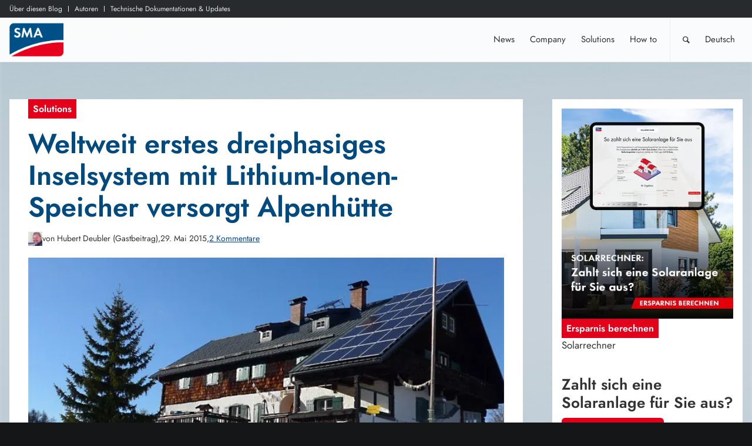

--- FILE ---
content_type: text/html; charset=UTF-8
request_url: https://www.sma-sunny.com/weltweit-erstes-dreiphasiges-inselsystem-mit-lithium-ionen-speicher-versorgt-alpenhuette/
body_size: 21553
content:
<!DOCTYPE html>
<html lang="de-DE"    class="html_stretched responsive av-preloader-disabled av-default-lightbox  html_header_top html_logo_left html_main_nav_header html_menu_right html_custom html_header_sticky html_header_shrinking_disabled html_header_topbar_active html_mobile_menu_tablet html_header_searchicon html_content_align_center html_header_unstick_top html_header_stretch_disabled html_elegant-blog html_modern-blog html_av-submenu-hidden html_av-submenu-display-click html_av-overlay-side html_av-overlay-side-classic html_av-submenu-noclone html_entry_id_45303 av-cookies-no-cookie-consent av-no-preview">
<head>
    <meta charset="UTF-8"/>
    
    <meta name="viewport" content="width=device-width, initial-scale=1, maximum-scale=1">
    <meta name='robots' content='index, follow, max-image-preview:large, max-snippet:-1, max-video-preview:-1' />

	<!-- This site is optimized with the Yoast SEO plugin v23.9 - https://yoast.com/wordpress/plugins/seo/ -->
	<title>Weltweit erstes dreiphasiges Inselsystem mit Lithium-Ionen-Speicher versorgt Alpenhütte - SMA Blog</title>
	<link rel="canonical" href="https://www.sma-sunny.com/weltweit-erstes-dreiphasiges-inselsystem-mit-lithium-ionen-speicher-versorgt-alpenhuette/" />
	<meta property="og:locale" content="de_DE" />
	<meta property="og:type" content="article" />
	<meta property="og:title" content="Weltweit erstes dreiphasiges Inselsystem mit Lithium-Ionen-Speicher versorgt Alpenhütte - SMA Blog" />
	<meta property="og:description" content="Der Einsatz von Lithium-Ionen-Batterien hat sich im netzgekoppelten Bereich längst etabliert und auch bewährt. So werden bei Speicherlösungen zur Eigenverbrauchserhöhung..." />
	<meta property="og:url" content="https://www.sma-sunny.com/weltweit-erstes-dreiphasiges-inselsystem-mit-lithium-ionen-speicher-versorgt-alpenhuette/" />
	<meta property="og:site_name" content="SMA Blog" />
	<meta property="article:publisher" content="https://facebook.com/SMASolarTechnology" />
	<meta property="article:published_time" content="2015-05-29T07:55:17+00:00" />
	<meta property="og:image" content="https://www.sma-sunny.com/wp-content/uploads/2015/05/Ostpreussenhuette.jpg" />
	<meta property="og:image:width" content="709" />
	<meta property="og:image:height" content="378" />
	<meta property="og:image:type" content="image/jpeg" />
	<meta name="author" content="Leonie Blume" />
	<meta name="twitter:card" content="summary_large_image" />
	<meta name="twitter:creator" content="@SMAsolar" />
	<meta name="twitter:site" content="@SMAsolar" />
	<meta name="twitter:label1" content="Verfasst von" />
	<meta name="twitter:data1" content="Leonie Blume" />
	<meta name="twitter:label2" content="Geschätzte Lesezeit" />
	<meta name="twitter:data2" content="4 Minuten" />
	<script type="application/ld+json" class="yoast-schema-graph">{"@context":"https://schema.org","@graph":[{"@type":"WebPage","@id":"https://www.sma-sunny.com/weltweit-erstes-dreiphasiges-inselsystem-mit-lithium-ionen-speicher-versorgt-alpenhuette/","url":"https://www.sma-sunny.com/weltweit-erstes-dreiphasiges-inselsystem-mit-lithium-ionen-speicher-versorgt-alpenhuette/","name":"Weltweit erstes dreiphasiges Inselsystem mit Lithium-Ionen-Speicher versorgt Alpenhütte - SMA Blog","isPartOf":{"@id":"https://www.sma-sunny.com/#website"},"primaryImageOfPage":{"@id":"https://www.sma-sunny.com/weltweit-erstes-dreiphasiges-inselsystem-mit-lithium-ionen-speicher-versorgt-alpenhuette/#primaryimage"},"image":{"@id":"https://www.sma-sunny.com/weltweit-erstes-dreiphasiges-inselsystem-mit-lithium-ionen-speicher-versorgt-alpenhuette/#primaryimage"},"thumbnailUrl":"https://www.sma-sunny.com/wp-content/uploads/2015/05/Ostpreussenhuette.jpg","datePublished":"2015-05-29T07:55:17+00:00","dateModified":"2015-05-29T07:55:17+00:00","author":{"@id":"https://www.sma-sunny.com/#/schema/person/6f8a5697bfbeb2b941b1be5bb880a80b"},"breadcrumb":{"@id":"https://www.sma-sunny.com/weltweit-erstes-dreiphasiges-inselsystem-mit-lithium-ionen-speicher-versorgt-alpenhuette/#breadcrumb"},"inLanguage":"de","potentialAction":[{"@type":"ReadAction","target":["https://www.sma-sunny.com/weltweit-erstes-dreiphasiges-inselsystem-mit-lithium-ionen-speicher-versorgt-alpenhuette/"]}]},{"@type":"ImageObject","inLanguage":"de","@id":"https://www.sma-sunny.com/weltweit-erstes-dreiphasiges-inselsystem-mit-lithium-ionen-speicher-versorgt-alpenhuette/#primaryimage","url":"https://www.sma-sunny.com/wp-content/uploads/2015/05/Ostpreussenhuette.jpg","contentUrl":"https://www.sma-sunny.com/wp-content/uploads/2015/05/Ostpreussenhuette.jpg","width":709,"height":378},{"@type":"BreadcrumbList","@id":"https://www.sma-sunny.com/weltweit-erstes-dreiphasiges-inselsystem-mit-lithium-ionen-speicher-versorgt-alpenhuette/#breadcrumb","itemListElement":[{"@type":"ListItem","position":1,"name":"Startseite","item":"https://www.sma-sunny.com/"},{"@type":"ListItem","position":2,"name":"Weltweit erstes dreiphasiges Inselsystem mit Lithium-Ionen-Speicher versorgt Alpenhütte"}]},{"@type":"WebSite","@id":"https://www.sma-sunny.com/#website","url":"https://www.sma-sunny.com/","name":"SMA Blog","description":"","potentialAction":[{"@type":"SearchAction","target":{"@type":"EntryPoint","urlTemplate":"https://www.sma-sunny.com/?s={search_term_string}"},"query-input":{"@type":"PropertyValueSpecification","valueRequired":true,"valueName":"search_term_string"}}],"inLanguage":"de"},{"@type":"Person","@id":"https://www.sma-sunny.com/#/schema/person/6f8a5697bfbeb2b941b1be5bb880a80b","name":"Leonie Blume","image":{"@type":"ImageObject","inLanguage":"de","@id":"https://www.sma-sunny.com/#/schema/person/image/","url":"https://www.sma-sunny.com/wp-content/uploads/2018/02/leonie-avatar.jpg","contentUrl":"https://www.sma-sunny.com/wp-content/uploads/2018/02/leonie-avatar.jpg","caption":"Leonie Blume"},"description":"Social Media Manager","url":"https://www.sma-sunny.com/author/leonie/"}]}</script>
	<!-- / Yoast SEO plugin. -->


<link rel="alternate" type="application/rss+xml" title="SMA Blog &raquo; Feed" href="https://www.sma-sunny.com/feed/" />
<link rel="alternate" type="application/rss+xml" title="SMA Blog &raquo; Kommentar-Feed" href="https://www.sma-sunny.com/comments/feed/" />
<link rel="alternate" type="application/rss+xml" title="SMA Blog &raquo; Weltweit erstes dreiphasiges Inselsystem mit Lithium-Ionen-Speicher versorgt Alpenhütte-Kommentar-Feed" href="https://www.sma-sunny.com/weltweit-erstes-dreiphasiges-inselsystem-mit-lithium-ionen-speicher-versorgt-alpenhuette/feed/" />
<link rel="alternate" title="oEmbed (JSON)" type="application/json+oembed" href="https://www.sma-sunny.com/wp-json/oembed/1.0/embed?url=https%3A%2F%2Fwww.sma-sunny.com%2Fweltweit-erstes-dreiphasiges-inselsystem-mit-lithium-ionen-speicher-versorgt-alpenhuette%2F" />
<link rel="alternate" title="oEmbed (XML)" type="text/xml+oembed" href="https://www.sma-sunny.com/wp-json/oembed/1.0/embed?url=https%3A%2F%2Fwww.sma-sunny.com%2Fweltweit-erstes-dreiphasiges-inselsystem-mit-lithium-ionen-speicher-versorgt-alpenhuette%2F&#038;format=xml" />
		<style>
			.lazyload,
			.lazyloading {
				max-width: 100%;
			}
		</style>
		<style id='wp-img-auto-sizes-contain-inline-css' type='text/css'>
img:is([sizes=auto i],[sizes^="auto," i]){contain-intrinsic-size:3000px 1500px}
/*# sourceURL=wp-img-auto-sizes-contain-inline-css */
</style>
<link rel='stylesheet' id='wpo_min-header-0-css' href='https://www.sma-sunny.com/wp-content/cache/wpo-minify/1768672209/assets/wpo-minify-header-0316b713.min.css' type='text/css' media='all' />
<script type="text/javascript" src="https://www.sma-sunny.com/wp-includes/js/jquery/jquery.min.js" id="jquery-core-js"></script>
<script type="text/javascript" src="https://www.sma-sunny.com/wp-includes/js/jquery/jquery-migrate.min.js" id="jquery-migrate-js"></script>
<script type="text/javascript" src="https://www.sma-sunny.com/wp-content/plugins/wp-user-avatar/assets/flatpickr/flatpickr.min.js" id="ppress-flatpickr-js"></script>
<script type="text/javascript" src="https://www.sma-sunny.com/wp-content/plugins/wp-user-avatar/assets/select2/select2.min.js" id="ppress-select2-js"></script>
<script type="text/javascript" id="wpo_min-header-2-js-extra">
/* <![CDATA[ */
var wpml_cookies = {"wp-wpml_current_language":{"value":"de","expires":1,"path":"/"}};
var wpml_cookies = {"wp-wpml_current_language":{"value":"de","expires":1,"path":"/"}};
//# sourceURL=wpo_min-header-2-js-extra
/* ]]> */
</script>
<script type="text/javascript" src="https://www.sma-sunny.com/wp-content/cache/wpo-minify/1768672209/assets/wpo-minify-header-wpml-cookie1768384122.min.js" id="wpo_min-header-2-js" defer="defer" data-wp-strategy="defer"></script>
<script type="text/javascript" id="wpo_min-header-3-js-extra">
/* <![CDATA[ */
var ewd_ulb_php_add_data = {"add_lightbox":"[\"image_class\",\"image_selector\"]","image_class_list":"lightbox img","image_selector_list":"lightbox img","min_height":"","min_width":"","overlay_text_source":"alt"};
//# sourceURL=wpo_min-header-3-js-extra
/* ]]> */
</script>
<script type="text/javascript" src="https://www.sma-sunny.com/wp-content/cache/wpo-minify/1768672209/assets/wpo-minify-header-jqueryewd-ulb1746538736.min.js" id="wpo_min-header-3-js"></script>
<script type="text/javascript" src="https://www.sma-sunny.com/wp-content/cache/wpo-minify/1768672209/assets/wpo-minify-header-jqueryevent-move1746538736.min.js" id="wpo_min-header-4-js"></script>
<script type="text/javascript" src="https://www.sma-sunny.com/wp-content/cache/wpo-minify/1768672209/assets/wpo-minify-header-jquerytwenty-twenty1746538736.min.js" id="wpo_min-header-5-js"></script>
<script type="text/javascript" id="wpo_min-header-6-js-extra">
/* <![CDATA[ */
var ewd_ulb_php_data = {"custom_css":".ewd-ulb-slide-img{\r\n\twidth:auto;\r\n\t height:auto;\r\n\t float:none;\r\n }\r\n .ewd-ulb-slide{\r\n\t width:auto\r\n\t height:auto;\r\n\t top: initial;\r\n\t left: initial;\r\n }\r\n .ewd-ulb-image-displaying{\r\n\t  display:flex;\r\n\t  justify-content:center;\r\n\t  align-items:center;\r\n }\r\n .ewd-ulb-slide-container{\r\n\t display:flex;\r\n\t justify-content:center;\r\n\t align-items:center;\r\n }","styling_options":"\u003Cstyle\u003E.ewd-ulb-slide-overlay { display: none !important; }\u003C/style\u003E","background_close":"1","gallery_loop":"1","show_thumbnails":"none","show_thumbnail_toggle":"1","show_progress_bar":"","autoplay":"","autoplay_interval":"","transition_class":"ewd-ulb-no-transition","hide_elements":["description","thumbnails"],"controls":{"top_right_controls":["exit"],"top_left_controls":["autoplay","zoom"],"bottom_right_controls":["slide_counter"],"bottom_left_controls":[]},"ulb_arrow":"a","ulb_icon_set":"a","curtain_slide":null,"mousewheel_navigation":"1","lightbox_class":"","lightbox_background_class":""};
//# sourceURL=wpo_min-header-6-js-extra
/* ]]> */
</script>
<script type="text/javascript" src="https://www.sma-sunny.com/wp-content/cache/wpo-minify/1768672209/assets/wpo-minify-header-jqueryevent-movetwenty-twentyultimate-lightbox1746538736.min.js" id="wpo_min-header-6-js"></script>
<script type="text/javascript" src="https://www.sma-sunny.com/wp-content/plugins/ultimate-lightbox/assets/js/jquery.mousewheel.min.js" id="jquery.mousewheel.min-js"></script>
<script type="text/javascript" src="https://www.sma-sunny.com/wp-content/cache/wpo-minify/1768672209/assets/wpo-minify-header-avia-js1718006567.min.js" id="wpo_min-header-10-js"></script>
<script type="text/javascript" src="https://www.sma-sunny.com/wp-content/cache/wpo-minify/1768672209/assets/wpo-minify-header-avia-compat1718006567.min.js" id="wpo_min-header-11-js"></script>
<script type="text/javascript" src="https://www.sma-sunny.com/wp-content/cache/wpo-minify/1768672209/assets/wpo-minify-header-jqueryavia-wpml-script1718006567.min.js" id="wpo_min-header-12-js"></script>
<link rel="https://api.w.org/" href="https://www.sma-sunny.com/wp-json/" /><link rel="alternate" title="JSON" type="application/json" href="https://www.sma-sunny.com/wp-json/wp/v2/posts/45303" /><link rel="EditURI" type="application/rsd+xml" title="RSD" href="https://www.sma-sunny.com/xmlrpc.php?rsd" />
<link rel='shortlink' href='https://www.sma-sunny.com/?p=45303' />
<meta name="generator" content="WPML ver:4.8.6 stt:67,38,1,4,3,27,28,43,2;" />
    
    <script type="text/javascript">
        var ajaxurl = 'https://www.sma-sunny.com/wp-admin/admin-ajax.php';
    </script>
		<script>
			document.documentElement.className = document.documentElement.className.replace('no-js', 'js');
		</script>
				<style>
			.no-js img.lazyload {
				display: none;
			}

			figure.wp-block-image img.lazyloading {
				min-width: 150px;
			}

			.lazyload,
			.lazyloading {
				--smush-placeholder-width: 100px;
				--smush-placeholder-aspect-ratio: 1/1;
				width: var(--smush-image-width, var(--smush-placeholder-width)) !important;
				aspect-ratio: var(--smush-image-aspect-ratio, var(--smush-placeholder-aspect-ratio)) !important;
			}

						.lazyload, .lazyloading {
				opacity: 0;
			}

			.lazyloaded {
				opacity: 1;
				transition: opacity 400ms;
				transition-delay: 0ms;
			}

					</style>
		<style>.recentcomments a {display: inline !important;padding: 0 !important;margin: 0 !important;}</style><link rel="profile" href="https://gmpg.org/xfn/11" />
<link rel="alternate" type="application/rss+xml" title="SMA Blog RSS2 Feed" href="https://www.sma-sunny.com/feed/" />
<link rel="pingback" href="https://www.sma-sunny.com/xmlrpc.php" />

<style type='text/css' media='screen'>
 #top #header_main > .container, #top #header_main > .container .main_menu  .av-main-nav > li > a, #top #header_main #menu-item-shop .cart_dropdown_link{ height:75px; line-height: 75px; }
 .html_top_nav_header .av-logo-container{ height:75px;  }
 .html_header_top.html_header_sticky #top #wrap_all #main{ padding-top:105px; } 
</style>
<!--[if lt IE 9]><script src="https://www.sma-sunny.com/wp-content/themes/enfold/js/html5shiv.js"></script><![endif]-->
<link rel="icon" href="/favicon.ico" type="image/x-icon">
		<style type="text/css" id="wp-custom-css">
			
.postid-105737 .toggler,
.postid-105786 .toggler{
	font-weight: bold;
}

#cookie-notice {
  top: 13vh;
  max-width: 24em;
  left: auto;
  right: 1rem;
  min-width: inherit;
  text-align: left;
  font-size: .889em;
}

.cookie-notice-container {
  padding: 1em;
  text-align: left;
}

#cookie-notice .cn-button {
  margin-left: 1em;
  background-color: #fff;
  border: 0;
  border-radius: 0;
  color: #e2001a;
  display: inline-block;
}

.info {
  color: #856404;
  background-color: #fff3cd;
  position: relative;
  padding: .75rem 1.25rem;
  margin-bottom: 1rem;
  border: 1px solid #ffeeba;
}

.info p {
	padding-bottom: 0 !important;
}


a.avia-button {
	text-decoration: none !important;
	color: #fff !important;
}

.lyte-wrapper {
	margin: 0 !important;
}

.shariff-buttons.theme-default.orientation-horizontal.buttonsize-medium {
  margin-left: -5px !important;
  margin-right: -5px !important;
}

body .aligncenter, .entry-content-wrapper a:hover .aligncenter {
  margin: 0 auto;
  padding: 0;
}


h3 {
	font-size: 26px;
}

h4 {
	font-size: 24px;
}

.kk-star-ratings.kksr-bottom {
  padding-top: 2rem;
  clear: both;
  padding-bottom: 2rem;
	margin: 0;
}

footer .kk-star-ratings {
	display: none !important;
}

/* Text im Kontaktformular für Weihnachtspause
 * 
 * 
 * .comment_container:lang(de) .minitext:after{
	content:" Wir sind in den Weihnachtsferien. Ab dem 3. Januar 2020 werden wir uns um deinen Kommentar kümmern. Vielen Dank für dein Verständnis.";
	font-weight:bold;
}

.comment_container:lang(en) .minitext:after{
	content:" We are on Christmas vacation. Starting January 3, 2020, we'll take care of your commentary. Thank you for your understanding.";
	font-weight:bold;
}

*/

/*Text in Promobox größer*/
.avia-promocontent p{
	font-size: 100%;
}

sup, sub{
	line-height: 0;
}
/*Padding für ein Links stehendes Bild in Promobox*/

.bild-padding{
	padding: 0 1rem 0.5rem 0;
}

.caption .gallery-caption{
	display: block!important;
}


		</style>
		<style type="text/css">
		@font-face {font-family: 'entypo-fontello'; font-weight: normal; font-style: normal; font-display: auto;
		src: url('https://www.sma-sunny.com/wp-content/themes/enfold/config-templatebuilder/avia-template-builder/assets/fonts/entypo-fontello.woff2') format('woff2'),
		url('https://www.sma-sunny.com/wp-content/themes/enfold/config-templatebuilder/avia-template-builder/assets/fonts/entypo-fontello.woff') format('woff'),
		url('https://www.sma-sunny.com/wp-content/themes/enfold/config-templatebuilder/avia-template-builder/assets/fonts/entypo-fontello.ttf') format('truetype'),
		url('https://www.sma-sunny.com/wp-content/themes/enfold/config-templatebuilder/avia-template-builder/assets/fonts/entypo-fontello.svg#entypo-fontello') format('svg'),
		url('https://www.sma-sunny.com/wp-content/themes/enfold/config-templatebuilder/avia-template-builder/assets/fonts/entypo-fontello.eot'),
		url('https://www.sma-sunny.com/wp-content/themes/enfold/config-templatebuilder/avia-template-builder/assets/fonts/entypo-fontello.eot?#iefix') format('embedded-opentype');
		} #top .avia-font-entypo-fontello, body .avia-font-entypo-fontello, html body [data-av_iconfont='entypo-fontello']:before{ font-family: 'entypo-fontello'; }
		</style>

<!--
Debugging Info for Theme support: 

Theme: Enfold
Version: 5.7.1
Installed: enfold
AviaFramework Version: 5.6
AviaBuilder Version: 5.3
aviaElementManager Version: 1.0.1
- - - - - - - - - - -
ChildTheme: Enfold Child
ChildTheme Version: 1.0
ChildTheme Installed: enfold

- - - - - - - - - - -
ML:256-PU:52-PLA:30
WP:6.9
Compress: CSS:disabled - JS:disabled
Updates: enabled - token has changed and not verified
PLAu:30
-->
    <link href="https://www.sma-sunny.com/wp-content/themes/enfold-child/css/flex.css" rel="stylesheet">

    <style id='global-styles-inline-css' type='text/css'>
:root{--wp--preset--aspect-ratio--square: 1;--wp--preset--aspect-ratio--4-3: 4/3;--wp--preset--aspect-ratio--3-4: 3/4;--wp--preset--aspect-ratio--3-2: 3/2;--wp--preset--aspect-ratio--2-3: 2/3;--wp--preset--aspect-ratio--16-9: 16/9;--wp--preset--aspect-ratio--9-16: 9/16;--wp--preset--color--black: #000000;--wp--preset--color--cyan-bluish-gray: #abb8c3;--wp--preset--color--white: #ffffff;--wp--preset--color--pale-pink: #f78da7;--wp--preset--color--vivid-red: #cf2e2e;--wp--preset--color--luminous-vivid-orange: #ff6900;--wp--preset--color--luminous-vivid-amber: #fcb900;--wp--preset--color--light-green-cyan: #7bdcb5;--wp--preset--color--vivid-green-cyan: #00d084;--wp--preset--color--pale-cyan-blue: #8ed1fc;--wp--preset--color--vivid-cyan-blue: #0693e3;--wp--preset--color--vivid-purple: #9b51e0;--wp--preset--color--metallic-red: #b02b2c;--wp--preset--color--maximum-yellow-red: #edae44;--wp--preset--color--yellow-sun: #eeee22;--wp--preset--color--palm-leaf: #83a846;--wp--preset--color--aero: #7bb0e7;--wp--preset--color--old-lavender: #745f7e;--wp--preset--color--steel-teal: #5f8789;--wp--preset--color--raspberry-pink: #d65799;--wp--preset--color--medium-turquoise: #4ecac2;--wp--preset--gradient--vivid-cyan-blue-to-vivid-purple: linear-gradient(135deg,rgb(6,147,227) 0%,rgb(155,81,224) 100%);--wp--preset--gradient--light-green-cyan-to-vivid-green-cyan: linear-gradient(135deg,rgb(122,220,180) 0%,rgb(0,208,130) 100%);--wp--preset--gradient--luminous-vivid-amber-to-luminous-vivid-orange: linear-gradient(135deg,rgb(252,185,0) 0%,rgb(255,105,0) 100%);--wp--preset--gradient--luminous-vivid-orange-to-vivid-red: linear-gradient(135deg,rgb(255,105,0) 0%,rgb(207,46,46) 100%);--wp--preset--gradient--very-light-gray-to-cyan-bluish-gray: linear-gradient(135deg,rgb(238,238,238) 0%,rgb(169,184,195) 100%);--wp--preset--gradient--cool-to-warm-spectrum: linear-gradient(135deg,rgb(74,234,220) 0%,rgb(151,120,209) 20%,rgb(207,42,186) 40%,rgb(238,44,130) 60%,rgb(251,105,98) 80%,rgb(254,248,76) 100%);--wp--preset--gradient--blush-light-purple: linear-gradient(135deg,rgb(255,206,236) 0%,rgb(152,150,240) 100%);--wp--preset--gradient--blush-bordeaux: linear-gradient(135deg,rgb(254,205,165) 0%,rgb(254,45,45) 50%,rgb(107,0,62) 100%);--wp--preset--gradient--luminous-dusk: linear-gradient(135deg,rgb(255,203,112) 0%,rgb(199,81,192) 50%,rgb(65,88,208) 100%);--wp--preset--gradient--pale-ocean: linear-gradient(135deg,rgb(255,245,203) 0%,rgb(182,227,212) 50%,rgb(51,167,181) 100%);--wp--preset--gradient--electric-grass: linear-gradient(135deg,rgb(202,248,128) 0%,rgb(113,206,126) 100%);--wp--preset--gradient--midnight: linear-gradient(135deg,rgb(2,3,129) 0%,rgb(40,116,252) 100%);--wp--preset--font-size--small: 1rem;--wp--preset--font-size--medium: 1.125rem;--wp--preset--font-size--large: 1.75rem;--wp--preset--font-size--x-large: clamp(1.75rem, 3vw, 2.25rem);--wp--preset--spacing--20: 0.44rem;--wp--preset--spacing--30: 0.67rem;--wp--preset--spacing--40: 1rem;--wp--preset--spacing--50: 1.5rem;--wp--preset--spacing--60: 2.25rem;--wp--preset--spacing--70: 3.38rem;--wp--preset--spacing--80: 5.06rem;--wp--preset--shadow--natural: 6px 6px 9px rgba(0, 0, 0, 0.2);--wp--preset--shadow--deep: 12px 12px 50px rgba(0, 0, 0, 0.4);--wp--preset--shadow--sharp: 6px 6px 0px rgba(0, 0, 0, 0.2);--wp--preset--shadow--outlined: 6px 6px 0px -3px rgb(255, 255, 255), 6px 6px rgb(0, 0, 0);--wp--preset--shadow--crisp: 6px 6px 0px rgb(0, 0, 0);}:root { --wp--style--global--content-size: 800px;--wp--style--global--wide-size: 1130px; }:where(body) { margin: 0; }.wp-site-blocks > .alignleft { float: left; margin-right: 2em; }.wp-site-blocks > .alignright { float: right; margin-left: 2em; }.wp-site-blocks > .aligncenter { justify-content: center; margin-left: auto; margin-right: auto; }:where(.is-layout-flex){gap: 0.5em;}:where(.is-layout-grid){gap: 0.5em;}.is-layout-flow > .alignleft{float: left;margin-inline-start: 0;margin-inline-end: 2em;}.is-layout-flow > .alignright{float: right;margin-inline-start: 2em;margin-inline-end: 0;}.is-layout-flow > .aligncenter{margin-left: auto !important;margin-right: auto !important;}.is-layout-constrained > .alignleft{float: left;margin-inline-start: 0;margin-inline-end: 2em;}.is-layout-constrained > .alignright{float: right;margin-inline-start: 2em;margin-inline-end: 0;}.is-layout-constrained > .aligncenter{margin-left: auto !important;margin-right: auto !important;}.is-layout-constrained > :where(:not(.alignleft):not(.alignright):not(.alignfull)){max-width: var(--wp--style--global--content-size);margin-left: auto !important;margin-right: auto !important;}.is-layout-constrained > .alignwide{max-width: var(--wp--style--global--wide-size);}body .is-layout-flex{display: flex;}.is-layout-flex{flex-wrap: wrap;align-items: center;}.is-layout-flex > :is(*, div){margin: 0;}body .is-layout-grid{display: grid;}.is-layout-grid > :is(*, div){margin: 0;}body{padding-top: 0px;padding-right: 0px;padding-bottom: 0px;padding-left: 0px;}a:where(:not(.wp-element-button)){text-decoration: underline;}:root :where(.wp-element-button, .wp-block-button__link){background-color: #32373c;border-width: 0;color: #fff;font-family: inherit;font-size: inherit;font-style: inherit;font-weight: inherit;letter-spacing: inherit;line-height: inherit;padding-top: calc(0.667em + 2px);padding-right: calc(1.333em + 2px);padding-bottom: calc(0.667em + 2px);padding-left: calc(1.333em + 2px);text-decoration: none;text-transform: inherit;}.has-black-color{color: var(--wp--preset--color--black) !important;}.has-cyan-bluish-gray-color{color: var(--wp--preset--color--cyan-bluish-gray) !important;}.has-white-color{color: var(--wp--preset--color--white) !important;}.has-pale-pink-color{color: var(--wp--preset--color--pale-pink) !important;}.has-vivid-red-color{color: var(--wp--preset--color--vivid-red) !important;}.has-luminous-vivid-orange-color{color: var(--wp--preset--color--luminous-vivid-orange) !important;}.has-luminous-vivid-amber-color{color: var(--wp--preset--color--luminous-vivid-amber) !important;}.has-light-green-cyan-color{color: var(--wp--preset--color--light-green-cyan) !important;}.has-vivid-green-cyan-color{color: var(--wp--preset--color--vivid-green-cyan) !important;}.has-pale-cyan-blue-color{color: var(--wp--preset--color--pale-cyan-blue) !important;}.has-vivid-cyan-blue-color{color: var(--wp--preset--color--vivid-cyan-blue) !important;}.has-vivid-purple-color{color: var(--wp--preset--color--vivid-purple) !important;}.has-metallic-red-color{color: var(--wp--preset--color--metallic-red) !important;}.has-maximum-yellow-red-color{color: var(--wp--preset--color--maximum-yellow-red) !important;}.has-yellow-sun-color{color: var(--wp--preset--color--yellow-sun) !important;}.has-palm-leaf-color{color: var(--wp--preset--color--palm-leaf) !important;}.has-aero-color{color: var(--wp--preset--color--aero) !important;}.has-old-lavender-color{color: var(--wp--preset--color--old-lavender) !important;}.has-steel-teal-color{color: var(--wp--preset--color--steel-teal) !important;}.has-raspberry-pink-color{color: var(--wp--preset--color--raspberry-pink) !important;}.has-medium-turquoise-color{color: var(--wp--preset--color--medium-turquoise) !important;}.has-black-background-color{background-color: var(--wp--preset--color--black) !important;}.has-cyan-bluish-gray-background-color{background-color: var(--wp--preset--color--cyan-bluish-gray) !important;}.has-white-background-color{background-color: var(--wp--preset--color--white) !important;}.has-pale-pink-background-color{background-color: var(--wp--preset--color--pale-pink) !important;}.has-vivid-red-background-color{background-color: var(--wp--preset--color--vivid-red) !important;}.has-luminous-vivid-orange-background-color{background-color: var(--wp--preset--color--luminous-vivid-orange) !important;}.has-luminous-vivid-amber-background-color{background-color: var(--wp--preset--color--luminous-vivid-amber) !important;}.has-light-green-cyan-background-color{background-color: var(--wp--preset--color--light-green-cyan) !important;}.has-vivid-green-cyan-background-color{background-color: var(--wp--preset--color--vivid-green-cyan) !important;}.has-pale-cyan-blue-background-color{background-color: var(--wp--preset--color--pale-cyan-blue) !important;}.has-vivid-cyan-blue-background-color{background-color: var(--wp--preset--color--vivid-cyan-blue) !important;}.has-vivid-purple-background-color{background-color: var(--wp--preset--color--vivid-purple) !important;}.has-metallic-red-background-color{background-color: var(--wp--preset--color--metallic-red) !important;}.has-maximum-yellow-red-background-color{background-color: var(--wp--preset--color--maximum-yellow-red) !important;}.has-yellow-sun-background-color{background-color: var(--wp--preset--color--yellow-sun) !important;}.has-palm-leaf-background-color{background-color: var(--wp--preset--color--palm-leaf) !important;}.has-aero-background-color{background-color: var(--wp--preset--color--aero) !important;}.has-old-lavender-background-color{background-color: var(--wp--preset--color--old-lavender) !important;}.has-steel-teal-background-color{background-color: var(--wp--preset--color--steel-teal) !important;}.has-raspberry-pink-background-color{background-color: var(--wp--preset--color--raspberry-pink) !important;}.has-medium-turquoise-background-color{background-color: var(--wp--preset--color--medium-turquoise) !important;}.has-black-border-color{border-color: var(--wp--preset--color--black) !important;}.has-cyan-bluish-gray-border-color{border-color: var(--wp--preset--color--cyan-bluish-gray) !important;}.has-white-border-color{border-color: var(--wp--preset--color--white) !important;}.has-pale-pink-border-color{border-color: var(--wp--preset--color--pale-pink) !important;}.has-vivid-red-border-color{border-color: var(--wp--preset--color--vivid-red) !important;}.has-luminous-vivid-orange-border-color{border-color: var(--wp--preset--color--luminous-vivid-orange) !important;}.has-luminous-vivid-amber-border-color{border-color: var(--wp--preset--color--luminous-vivid-amber) !important;}.has-light-green-cyan-border-color{border-color: var(--wp--preset--color--light-green-cyan) !important;}.has-vivid-green-cyan-border-color{border-color: var(--wp--preset--color--vivid-green-cyan) !important;}.has-pale-cyan-blue-border-color{border-color: var(--wp--preset--color--pale-cyan-blue) !important;}.has-vivid-cyan-blue-border-color{border-color: var(--wp--preset--color--vivid-cyan-blue) !important;}.has-vivid-purple-border-color{border-color: var(--wp--preset--color--vivid-purple) !important;}.has-metallic-red-border-color{border-color: var(--wp--preset--color--metallic-red) !important;}.has-maximum-yellow-red-border-color{border-color: var(--wp--preset--color--maximum-yellow-red) !important;}.has-yellow-sun-border-color{border-color: var(--wp--preset--color--yellow-sun) !important;}.has-palm-leaf-border-color{border-color: var(--wp--preset--color--palm-leaf) !important;}.has-aero-border-color{border-color: var(--wp--preset--color--aero) !important;}.has-old-lavender-border-color{border-color: var(--wp--preset--color--old-lavender) !important;}.has-steel-teal-border-color{border-color: var(--wp--preset--color--steel-teal) !important;}.has-raspberry-pink-border-color{border-color: var(--wp--preset--color--raspberry-pink) !important;}.has-medium-turquoise-border-color{border-color: var(--wp--preset--color--medium-turquoise) !important;}.has-vivid-cyan-blue-to-vivid-purple-gradient-background{background: var(--wp--preset--gradient--vivid-cyan-blue-to-vivid-purple) !important;}.has-light-green-cyan-to-vivid-green-cyan-gradient-background{background: var(--wp--preset--gradient--light-green-cyan-to-vivid-green-cyan) !important;}.has-luminous-vivid-amber-to-luminous-vivid-orange-gradient-background{background: var(--wp--preset--gradient--luminous-vivid-amber-to-luminous-vivid-orange) !important;}.has-luminous-vivid-orange-to-vivid-red-gradient-background{background: var(--wp--preset--gradient--luminous-vivid-orange-to-vivid-red) !important;}.has-very-light-gray-to-cyan-bluish-gray-gradient-background{background: var(--wp--preset--gradient--very-light-gray-to-cyan-bluish-gray) !important;}.has-cool-to-warm-spectrum-gradient-background{background: var(--wp--preset--gradient--cool-to-warm-spectrum) !important;}.has-blush-light-purple-gradient-background{background: var(--wp--preset--gradient--blush-light-purple) !important;}.has-blush-bordeaux-gradient-background{background: var(--wp--preset--gradient--blush-bordeaux) !important;}.has-luminous-dusk-gradient-background{background: var(--wp--preset--gradient--luminous-dusk) !important;}.has-pale-ocean-gradient-background{background: var(--wp--preset--gradient--pale-ocean) !important;}.has-electric-grass-gradient-background{background: var(--wp--preset--gradient--electric-grass) !important;}.has-midnight-gradient-background{background: var(--wp--preset--gradient--midnight) !important;}.has-small-font-size{font-size: var(--wp--preset--font-size--small) !important;}.has-medium-font-size{font-size: var(--wp--preset--font-size--medium) !important;}.has-large-font-size{font-size: var(--wp--preset--font-size--large) !important;}.has-x-large-font-size{font-size: var(--wp--preset--font-size--x-large) !important;}
/*# sourceURL=global-styles-inline-css */
</style>
<link rel='stylesheet' id='wpo_min-footer-0-css' href='https://www.sma-sunny.com/wp-content/cache/wpo-minify/1768672209/assets/wpo-minify-footer-b8550edb.min.css' type='text/css' media='all' />
</head>

<body id="top"
      class="wp-singular post-template-default single single-post postid-45303 single-format-standard wp-theme-enfold wp-child-theme-enfold-child stretched no_sidebar_border avia-responsive-images-support>"
     itemscope="itemscope" itemtype="https://schema.org/WebPage" >

<!-- Google Tag Manager --><script>(function(w,d,s,l,i){w[l]=w[l]||[];w[l].push({'gtm.start':new Date().getTime(),event:'gtm.js'});var f=d.getElementsByTagName(s)[0],j=d.createElement(s),dl=l!='dataLayer'?'&l='+l:'';j.async=true;j.src='https://www.googletagmanager.com/gtm.js?id='+i+dl;f.parentNode.insertBefore(j,f);})(window,document,'script','dataLayer','GTM-P7HL52KZ');</script><!-- End Google Tag Manager --><!-- Google Tag Manager (noscript) --><noscript><iframe data-src="https://www.googletagmanager.com/ns.html?id=GTM-P7HL52KZ"height="0" width="0" style="display:none;visibility:hidden" src="[data-uri]" class="lazyload" data-load-mode="1"></iframe></noscript><!-- End Google Tag Manager (noscript) -->
<div id="wrap_all">

    
<header id="header"
        class="all_colors header_color light_bg_color  av_header_top av_logo_left av_main_nav_header av_menu_right av_custom av_header_sticky av_header_shrinking_disabled av_header_stretch_disabled av_mobile_menu_tablet av_header_searchicon av_header_unstick_top av_bottom_nav_disabled  av_alternate_logo_active av_header_border_disabled"
        data-av_shrink_factor="50"
     role="banner" itemscope="itemscope" itemtype="https://schema.org/WPHeader" >

    
    <div id="header_meta"
         class="container_wrap container_wrap_meta  av_secondary_left av_extra_header_active av_entry_id_45303">
        <div class="container">
                            <nav class="sub_menu"
                     aria-label="Meta Navigation"
                     role="navigation" itemscope="itemscope" itemtype="https://schema.org/SiteNavigationElement" >
                    <ul role="menu" class="menu" id="avia2-menu"><li role="menuitem" id="menu-item-47300" class="menu-item menu-item-type-post_type menu-item-object-page menu-item-47300"><a href="https://www.sma-sunny.com/uber-diesen-blog/" aria-label="Über diesen Blog">Über diesen Blog</a></li>
<li role="menuitem" id="menu-item-51557" class="menu-item menu-item-type-post_type menu-item-object-page menu-item-51557"><a href="https://www.sma-sunny.com/autoren/" aria-label="Autoren">Autoren</a></li>
<li role="menuitem" id="menu-item-216258" class="menu-item menu-item-type-custom menu-item-object-custom menu-item-216258"><a target="_blank" href="https://www.sma.de/service/downloads" aria-label="Technische Dokumentationen &amp; Updates" rel="noopener">Technische Dokumentationen &#038; Updates</a></li>
</ul>                </nav>
                    </div>
    </div>


    <div id="header_main" class="container_wrap container_wrap_logo">
        
        <div class="container av-logo-container">
            <div class="inner-container">
                <span class='logo avia-standard-logo'><a href='https://www.sma-sunny.com/' class='' aria-label='SMA Blog' ><img data-src="/wp-content/themes/enfold-child/images/SMA-LOGO-Color_s-1.png" height="100" width="300" alt='SMA Blog' title='' src="[data-uri]" class="lazyload" style="--smush-placeholder-width: 300px; --smush-placeholder-aspect-ratio: 300/100;" /></a></span>
                <nav class="main_menu"
                     data-selectname="Wähle eine Seite"
                     aria-label="Hauptnavigation"
                     role="navigation" itemscope="itemscope" itemtype="https://schema.org/SiteNavigationElement" >
                    <div class="avia-menu av-main-nav-wrap"><ul role="menu" class="menu av-main-nav" id="avia-menu"><li role="menuitem" id="menu-item-20" class="menu-item menu-item-type-taxonomy menu-item-object-category menu-item-top-level menu-item-top-level-1"><a href="https://www.sma-sunny.com/news/" itemprop="url" tabindex="0"><span class="avia-bullet"></span><span class="avia-menu-text">News</span><span class="avia-menu-fx"><span class="avia-arrow-wrap"><span class="avia-arrow"></span></span></span></a></li>
<li role="menuitem" id="menu-item-18" class="menu-item menu-item-type-taxonomy menu-item-object-category menu-item-top-level menu-item-top-level-2"><a href="https://www.sma-sunny.com/company/" itemprop="url" tabindex="0"><span class="avia-bullet"></span><span class="avia-menu-text">Company</span><span class="avia-menu-fx"><span class="avia-arrow-wrap"><span class="avia-arrow"></span></span></span></a></li>
<li role="menuitem" id="menu-item-22" class="menu-item menu-item-type-taxonomy menu-item-object-category current-post-ancestor current-menu-parent current-post-parent menu-item-top-level menu-item-top-level-3"><a href="https://www.sma-sunny.com/solutions/" itemprop="url" tabindex="0"><span class="avia-bullet"></span><span class="avia-menu-text">Solutions</span><span class="avia-menu-fx"><span class="avia-arrow-wrap"><span class="avia-arrow"></span></span></span></a></li>
<li role="menuitem" id="menu-item-19" class="menu-item menu-item-type-taxonomy menu-item-object-category menu-item-top-level menu-item-top-level-4"><a href="https://www.sma-sunny.com/how-to/" itemprop="url" tabindex="0"><span class="avia-bullet"></span><span class="avia-menu-text">How to</span><span class="avia-menu-fx"><span class="avia-arrow-wrap"><span class="avia-arrow"></span></span></span></a></li>
<li role="menuitem" id="menu-item-wpml-ls-7-de" class="menu-item wpml-ls-slot-7 wpml-ls-item wpml-ls-item-de wpml-ls-current-language wpml-ls-menu-item wpml-ls-first-item wpml-ls-last-item menu-item-type-wpml_ls_menu_item menu-item-object-wpml_ls_menu_item menu-item-top-level menu-item-top-level-5"><a href="https://www.sma-sunny.com/weltweit-erstes-dreiphasiges-inselsystem-mit-lithium-ionen-speicher-versorgt-alpenhuette/" itemprop="url" tabindex="0"><span class="avia-bullet"></span><span class="avia-menu-text"><span class="wpml-ls-native" lang="de">Deutsch</span></span><span class="avia-menu-fx"><span class="avia-arrow-wrap"><span class="avia-arrow"></span></span></span></a></li>
<li id="menu-item-search" class="noMobile menu-item menu-item-search-dropdown menu-item-avia-special" role="menuitem"><a aria-label="Suche" href="?s=" rel="nofollow" data-avia-search-tooltip="
&lt;search&gt;
	&lt;form role=&quot;search&quot; action=&quot;https://www.sma-sunny.com/&quot; id=&quot;searchform&quot; method=&quot;get&quot; class=&quot;&quot;&gt;
		&lt;div&gt;
			&lt;input type=&quot;submit&quot; value=&quot;&quot; id=&quot;searchsubmit&quot; class=&quot;button avia-font-entypo-fontello&quot; title=&quot;Enter at least 3 characters to show search results in a dropdown or click to route to search result page to show all results&quot; /&gt;
			&lt;input type=&quot;search&quot; id=&quot;s&quot; name=&quot;s&quot; value=&quot;&quot; aria-label=&#039;Suche&#039; placeholder=&#039;Suche&#039; required /&gt;
					&lt;/div&gt;
	&lt;/form&gt;
&lt;/search&gt;
" aria-hidden='false' data-av_icon='' data-av_iconfont='entypo-fontello'><span class="avia_hidden_link_text">Suche</span></a></li><li class='av-language-switch-item language_de avia_current_lang'><a href="https://www.sma-sunny.com/weltweit-erstes-dreiphasiges-inselsystem-mit-lithium-ionen-speicher-versorgt-alpenhuette/"><span class='language_flag'><img title='Deutsch' data-src='https://www.sma-sunny.com/wp-content/plugins/sitepress-multilingual-cms/res/flags/de.png' src='[data-uri]' class='lazyload' style='--smush-placeholder-width: 18px; --smush-placeholder-aspect-ratio: 18/12;' /></span></a></li><li class='av-language-switch-item language_en '><a href="https://www.sma-sunny.com/en/"><span class='language_flag'><img title='English' data-src='https://www.sma-sunny.com/wp-content/plugins/sitepress-multilingual-cms/res/flags/en.png' src='[data-uri]' class='lazyload' style='--smush-placeholder-width: 18px; --smush-placeholder-aspect-ratio: 18/12;' /></span></a></li><li class='av-language-switch-item language_us '><a href="https://www.sma-sunny.com/us/"><span class='language_flag'><img title='US English' data-src='https://www.sma-sunny.com/wp-content/uploads/flags/us.png' src='[data-uri]' class='lazyload' style='--smush-placeholder-width: 18px; --smush-placeholder-aspect-ratio: 18/12;' /></span></a></li><li class='av-language-switch-item language_fr '><a href="https://www.sma-sunny.com/fr/"><span class='language_flag'><img title='Français' data-src='https://www.sma-sunny.com/wp-content/plugins/sitepress-multilingual-cms/res/flags/fr.png' src='[data-uri]' class='lazyload' style='--smush-placeholder-width: 18px; --smush-placeholder-aspect-ratio: 18/12;' /></span></a></li><li class='av-language-switch-item language_nl '><a href="https://www.sma-sunny.com/nl/"><span class='language_flag'><img title='Nederlands' data-src='https://www.sma-sunny.com/wp-content/plugins/sitepress-multilingual-cms/res/flags/nl.png' src='[data-uri]' class='lazyload' style='--smush-placeholder-width: 18px; --smush-placeholder-aspect-ratio: 18/12;' /></span></a></li><li class='av-language-switch-item language_it '><a href="https://www.sma-sunny.com/it/"><span class='language_flag'><img title='Italiano' data-src='https://www.sma-sunny.com/wp-content/plugins/sitepress-multilingual-cms/res/flags/it.png' src='[data-uri]' class='lazyload' style='--smush-placeholder-width: 18px; --smush-placeholder-aspect-ratio: 18/12;' /></span></a></li><li class='av-language-switch-item language_es '><a href="https://www.sma-sunny.com/es/"><span class='language_flag'><img title='Español' data-src='https://www.sma-sunny.com/wp-content/plugins/sitepress-multilingual-cms/res/flags/es.png' src='[data-uri]' class='lazyload' style='--smush-placeholder-width: 18px; --smush-placeholder-aspect-ratio: 18/12;' /></span></a></li><li class='av-language-switch-item language_ja '><a href="https://www.sma-sunny.com/ja/"><span class='language_flag'><img title='日本語' data-src='https://www.sma-sunny.com/wp-content/plugins/sitepress-multilingual-cms/res/flags/ja.png' src='[data-uri]' class='lazyload' style='--smush-placeholder-width: 18px; --smush-placeholder-aspect-ratio: 18/12;' /></span></a></li><li class='av-language-switch-item language_pt-br '><a href="https://www.sma-sunny.com/pt-br/"><span class='language_flag'><img title='Português' data-src='https://www.sma-sunny.com/wp-content/plugins/sitepress-multilingual-cms/res/flags/pt-br.png' src='[data-uri]' class='lazyload' style='--smush-placeholder-width: 18px; --smush-placeholder-aspect-ratio: 18/12;' /></span></a></li><li class="av-burger-menu-main menu-item-avia-special " role="menuitem">
	        			<a href="#" aria-label="Menü" aria-hidden="false">
							<span class="av-hamburger av-hamburger--spin av-js-hamburger">
								<span class="av-hamburger-box">
						          <span class="av-hamburger-inner"></span>
						          <strong>Menü</strong>
								</span>
							</span>
							<span class="avia_hidden_link_text">Menü</span>
						</a>
	        		   </li></ul></div>                                    </nav>

                            </div>
        </div>
    </div>

    <div class="header_bg"></div>
</header>

    <main id="main"
          class="all_colors"
          data-scroll-offset='75'>

        
<div class="container_wrap container_wrap_first main_color sidebar_right">

    <div class="container template-blog template-single-blog">

        <main class="content units av-content-small alpha  av-blog-meta-html-info-disabled"
             role="main" itemscope="itemscope" itemtype="https://schema.org/Blog" >

            
<article class="post-entry post-entry-type-standard post-entry-45303 post-loop-1 post-parity-odd single-big post-entry-last with-slider post-45303 post type-post status-publish format-standard has-post-thumbnail hentry category-solutions tag-autarkie tag-batteriespeicher tag-off-grid tag-sunny-island"
     itemscope="itemscope" itemtype="https://schema.org/BlogPosting" itemprop="blogPost" >
    <div class="entry-content-wrapper clearfix standard-content">
        <header class="entry-content-header">
            <div>
                <span class="category-label">Solutions</span>            </div>
            <h1>
                Weltweit erstes dreiphasiges Inselsystem mit Lithium-Ionen-Speicher versorgt Alpenhütte            </h1>
            <footer class="article__author"><div class="article__author-img"><img data-src="http://www.sma-sunny.com/wp-content/uploads/2015/05/Hubert-36x36.jpg" width="24" height="24" alt="Hubert Deubler" data-del="avatar" class="avatar pp-user-avatar avatar-24 photo lazyload" src="[data-uri]" style="--smush-placeholder-width: 24px; --smush-placeholder-aspect-ratio: 24/24;"></div><div class="article__author-data"><span>von&nbsp;Hubert Deubler (Gastbeitrag),</span><time class="date-container updated">29. Mai 2015,</time><span class="comment-container"><a href="https://www.sma-sunny.com/weltweit-erstes-dreiphasiges-inselsystem-mit-lithium-ionen-speicher-versorgt-alpenhuette/#comments" class="comments-link" >2 Kommentare</a></span></div></footer>
                            <div class="big-preview single-big">
                    <img width="709" height="378" data-src="https://www.sma-sunny.com/wp-content/uploads/2015/05/Ostpreussenhuette.jpg" class="wp-image-45306 avia-img-lazy-loading-45306 attachment-post-thumbnail size-post-thumbnail wp-post-image lazyload" alt="" itemprop="image" decoding="async" data-srcset="https://www.sma-sunny.com/wp-content/uploads/2015/05/Ostpreussenhuette.jpg 709w, https://www.sma-sunny.com/wp-content/uploads/2015/05/Ostpreussenhuette-262x140.jpg 262w, https://www.sma-sunny.com/wp-content/uploads/2015/05/Ostpreussenhuette-705x376.jpg 705w, https://www.sma-sunny.com/wp-content/uploads/2015/05/Ostpreussenhuette-450x240.jpg 450w" data-sizes="(max-width: 709px) 100vw, 709px" src="[data-uri]" style="--smush-placeholder-width: 709px; --smush-placeholder-aspect-ratio: 709/378;" />                </div>
            
            <div class="entry-content"
                 itemprop="text" >
                <p><strong>Der Einsatz von Lithium-Ionen-Batterien hat sich im netzgekoppelten Bereich längst etabliert und auch bewährt. So werden bei Speicherlösungen zur Eigenverbrauchserhöhung von Photovoltaikanlagen heute kaum mehr andere Batterietypen verbaut. Anders ist die Situation dort, wo es kein öffentliches Stromnetz gibt. Elektro-Mechanik Meisl GmbH mit Sitz in Berchtesgaden hat sich vor mehr als 20 Jahren auf diesen Bereich zwischen Berghütten und einsamen Inseln spezialisiert und baut seither Inselanlagen an Extremstandorten in enger Entwicklungszusammenarbeit mit SMA.</strong><span id="more-45303"></span></p>
<div id="attachment_45305" style="width: 272px" class="wp-caption alignright"><a href="/wp-content/uploads/2015/05/Firma-Meisl.jpg"><img decoding="async" aria-describedby="caption-attachment-45305" class="wp-image-45305 size-medium lazyload" title="Die Wirtsleute der Ostpreußenhütte, Barbara Weiß und Harald Anders (rechts außen), sind froh über die neue, zuverlässige Batterie. Foto mit den Inbetriebnahmetechnikern der Firma Meisl." data-src="/wp-content/uploads/2015/05/Firma-Meisl-262x196.jpg" alt="Die Wirtsleute der Ostpreußenhütte, Barbara Weiß und Harald Anders (rechts außen), sind froh über die neue, zuverlässige Batterie. Foto mit den Inbetriebnahmetechnikern der Firma Meisl." width="262" height="196" data-srcset="https://www.sma-sunny.com/wp-content/uploads/2015/05/Firma-Meisl-262x196.jpg 262w, https://www.sma-sunny.com/wp-content/uploads/2015/05/Firma-Meisl-768x576.jpg 768w, https://www.sma-sunny.com/wp-content/uploads/2015/05/Firma-Meisl-1024x768.jpg 1024w, https://www.sma-sunny.com/wp-content/uploads/2015/05/Firma-Meisl-705x528.jpg 705w, https://www.sma-sunny.com/wp-content/uploads/2015/05/Firma-Meisl-450x337.jpg 450w, https://www.sma-sunny.com/wp-content/uploads/2015/05/Firma-Meisl.jpg 1134w" data-sizes="(max-width: 262px) 100vw, 262px" src="[data-uri]" style="--smush-placeholder-width: 262px; --smush-placeholder-aspect-ratio: 262/196;" /></a><p id="caption-attachment-45305" class="wp-caption-text">Die Wirtsleute der Ostpreußenhütte, Barbara Weiß und Harald Anders (rechts außen), sind froh über die neue, zuverlässige Batterie. Foto mit den Inbetriebnahmetechnikern der Firma Meisl.</p></div>
<p>Die Ostpreußenhütte liegt auf 1.630 m Seehöhe nahe Werfen in Österreich, wird ganzjährig bewirtschaftet und bietet Übernachtungsplätze für 48 Bergwanderer. Mitten in den Salzburger Kalkalpen gelegen, existieren hier keine Anschlussmöglichkeit an das öffentliche Stromnetz. Die Abgelegenheit der Hütte bietet optimale Voraussetzungen für ein solares Hybridsystem mit integriertem Speicher: Die Sonneneinstrahlung ist hoch, die Zuwege für möglichen Dieseltransport sind schwer passierbar, Dieselgeneratoren stören gleichzeitig durch Lautstärke und umweltschädigende Emissionen.</p>
<p>Die PV-Anlage mit integriertem Speicher hingegen sichert eine ganzjährige umweltverträgliche Elektrizitätsversorgung. Aufgrund der chemischen Struktur stoßen konventionelle Bleibatterien bei den extremen Temperaturverhältnissen der Berge und der hohen Zyklenbelastung an ihre natürlichen Grenzen. Gemeinsam mit Sony und SMA nahm daher die Vision ‚Lithium-Ionen-Akkus für große dreiphasige Systeme im Off-Grid-Bereich‘ schnell Gestalt an.</p>
<p>&nbsp;</p>
<h5>Sunny Island und Lithium-Ionen-Speicher sichern ganzjährige Energieversorgung</h5>
<p>Im Juni 2014 war es dann soweit: Nach umfangreichen Belastungstests am SMA Prüfstand in Kassel und am Teststand der Firma Meisl wurde die weltweit erste dreiphasige Inselanlage mit Sony Lithium-Ionen-Speicher auf der Ostpreußenhütte in Betrieb genommen.</p>
<p>Das System besteht aus drei Sunny Island 8.0H und vier Batterieblöcken mit einer Gesamtspeicherkapazität von 38,4 kWh. Zwei Photovoltaikanlagen (8,6 kW<sub>P</sub>) sowie ein Pflanzenölblockheizkraftwerk (20 kW) liefern sauberen Strom. Der Strombedarf beträgt im Durchschnitt ca. 60 kWh pro Tag.</p>
<p>Die bisherigen Erfahrungen sind sehr gut. Einziges Problem bisher: Als die Temperatur im Batterieraum im Winter unter 0 °C absank, kam es zu einem softwarebedingten Ausfall der Anlage. Die Herstellerfirmen Sony und SMA reagierten umgehend mit einem Softwareupdate, um dieses Problem in Zukunft auszuschließen.</p>
<p>&nbsp;</p>
<div id="attachment_45307" style="width: 272px" class="wp-caption alignleft"><a href="/wp-content/uploads/2015/05/Rotwandhaus.jpg"><img decoding="async" aria-describedby="caption-attachment-45307" class="wp-image-45307 size-medium lazyload" title="Der neue Lithium-Speicher im 3-phasigen Sunny Island Inselsystem bewährt sich trotz extremer Belastung durch ganzjährig hohen Strombedarf und hoher Zyklenzahlen auch auf dem Rotwandhaus" data-src="/wp-content/uploads/2015/05/Rotwandhaus-262x196.jpg" alt="Der neue Lithium-Speicher im 3-phasigen Sunny Island Inselsystem bewährt sich trotz extremer Belastung durch ganzjährig hohen Strombedarf und hoher Zyklenzahlen auch auf dem Rotwandhaus" width="262" height="196" data-srcset="https://www.sma-sunny.com/wp-content/uploads/2015/05/Rotwandhaus-262x196.jpg 262w, https://www.sma-sunny.com/wp-content/uploads/2015/05/Rotwandhaus-768x576.jpg 768w, https://www.sma-sunny.com/wp-content/uploads/2015/05/Rotwandhaus-1024x768.jpg 1024w, https://www.sma-sunny.com/wp-content/uploads/2015/05/Rotwandhaus-705x528.jpg 705w, https://www.sma-sunny.com/wp-content/uploads/2015/05/Rotwandhaus-450x337.jpg 450w, https://www.sma-sunny.com/wp-content/uploads/2015/05/Rotwandhaus.jpg 1134w" data-sizes="(max-width: 262px) 100vw, 262px" src="[data-uri]" style="--smush-placeholder-width: 262px; --smush-placeholder-aspect-ratio: 262/196;" /></a><p id="caption-attachment-45307" class="wp-caption-text">Der neue Lithium-Speicher im 3-phasigen Sunny Island Inselsystem bewährt sich trotz extremer Belastung durch ganzjährig hohen Strombedarf und hoher Zyklenzahlen auch auf dem Rotwandhaus</p></div>
<h5>Hybride Energieversorgung macht Schule</h5>
<p>Aufgrund der positiven Erfahrungsbilanz installierte die Firma Meisl bereits mehrere weitere dreiphasige Inselanlagen mit Sony Lithium-Ionen-Speicher. Die bisher größte Anlage befindet sich auf dem ganzjährig stark frequentierten Rotwandhaus auf 1.737 m in den Bayrischen Voralpen. Der Strombedarf von teilweise über 150 kWh in der Hauptsaison wird mit einem Hybridsystem aus einer Photovoltaikanlage (15 kW<sub>P</sub>), einem Kleinwindkraftwerk (5 kW) und einem Pflanzenölblockheizkraftwerk (25 kW) gedeckt.</p>
<div id="attachment_45308" style="width: 206px" class="wp-caption alignright"><a href="/wp-content/uploads/2015/05/Rotwandhaus-2.jpg"><img decoding="async" aria-describedby="caption-attachment-45308" class="wp-image-45308 lazyload" title="Neben der Photovoltaikanlage und dem Blockheizkraftwerk liefert auch dieses Kleinwindkraftwerk Strom für die Berghütte." data-src="/wp-content/uploads/2015/05/Rotwandhaus-2-262x350.jpg" alt="Neben der Photovoltaikanlage und dem Blockheizkraftwerk liefert auch dieses Kleinwindkraftwerk Strom für die Berghütte." width="196" height="262" data-srcset="https://www.sma-sunny.com/wp-content/uploads/2015/05/Rotwandhaus-2-262x350.jpg 262w, https://www.sma-sunny.com/wp-content/uploads/2015/05/Rotwandhaus-2-768x1024.jpg 768w, https://www.sma-sunny.com/wp-content/uploads/2015/05/Rotwandhaus-2-528x705.jpg 528w, https://www.sma-sunny.com/wp-content/uploads/2015/05/Rotwandhaus-2-450x600.jpg 450w, https://www.sma-sunny.com/wp-content/uploads/2015/05/Rotwandhaus-2.jpg 850w" data-sizes="(max-width: 196px) 100vw, 196px" src="[data-uri]" style="--smush-placeholder-width: 196px; --smush-placeholder-aspect-ratio: 196/262;" /></a><p id="caption-attachment-45308" class="wp-caption-text">Neben der Photovoltaikanlage und dem Blockheizkraftwerk liefert auch dieses Kleinwindkraftwerk Strom für die Berghütte.</p></div>
<p>Auf dem Rotwandhaus kam es durch sehr hohe Leistungsspitzen und Dauerleistungen und den damit verbundenen hohen Zyklenzahlen in der Vergangenheit zu gravierenden Problem mit dem verbauten Blei-Gel Speicher. Dieser wurde nun durch vier Sony Lithium-Eisenphosphat-Blöcke mit insgesamt 76,8 kWh Speicherkapazität ersetzt, um die häufigen Ausfälle der Anlage in den Griff zu bekommen. Auch hier sind die Erfahrungen auch bei großen Lastwechseln durchwegs positiv.</p>
<p>&nbsp;</p>
<h5>Hervorragende Zelltechnik und hohe Modularität</h5>
<p>Vorteile der Fortelion-Lithium-Eisenphosphat-Zelle des japanischen Herstellers Sony weisen eine hohe Belastbarkeit bei Lastwechseln, große Entladetiefe und hohe Zyklenzahl auf. Zusätzlich wurde bereits beim Zell- und Systemdesign ein Augenmerk auf die Sicherheit des Systems gelegt. Ein weiterer Vorteil ist die hohe Modularität der Systeme von Sony, wodurch fast beliebige Systemkonfigurationen möglich sind – und damit eine optimale Gesamtsystemauslegung.</p>
<p>&nbsp;</p>
<h5>Off-Grid-Systeme für die höchsten Gipfel und die abgelegensten Inseln</h5>
<p><a href="http://www.meisl-elektromechanik.de/" target="_blank">Elektro-Mechanik Meisl GmbH </a>verbaut neben SMA Wechselrichtern und Batteriespeichern auch Blockheizkraftwerke, PV-Anlagen, Wasseraufbereitungsanlagen, Brandmeldesysteme und vieles mehr. Diese Komponenten werden auch im netzgekoppelten Bereich eingesetzt abgerundet durch eine selbst entwickelte Energiemanagementzentrale und netzgekoppelte Speicherkomplettsets. Ergänzt wird das Betätigungsfeld der Firma durch eine gemischte Eisenwarenhandlung, sowie der elektrotechnischen Betreuung zahlreicher Industriebetriebe, individuellem Schaltschrankbau, Retrofit und Maschinenerstausrüstung. Bezüglich dreiphasiger Sunny Island-Inselsysteme mit Lithium-Ionen reichen die nächsten geplanten Projekte vom Multicluster-Großprojekt im Amazonastiefland Kolumbiens über kleinere Inselprojekte im indischen Ozean bis hin zur Energieversorgung einer deutschen Forschungsstation in der Antarktis.</p>
<p>&nbsp;</p>
<p><a href="http://www.sma.de/speicherloesungen.html?utm_source=sma_sunny_blog&amp;utm_medium=banner_article_de&amp;utm_content=landingpage&amp;utm_campaign=storage_solutions" target="_blank"><img decoding="async" class="aligncenter wp-image-46146 size-full lazyload" data-src="/wp-content/uploads/2012/06/sma-sunny-blog_artikelende-banner-batteriespeicher_de.jpg" alt="sma-sunny-blog_artikelende-banner-batteriespeicher_de" width="580" height="90" data-srcset="https://www.sma-sunny.com/wp-content/uploads/2012/06/sma-sunny-blog_artikelende-banner-batteriespeicher_de.jpg 580w, https://www.sma-sunny.com/wp-content/uploads/2012/06/sma-sunny-blog_artikelende-banner-batteriespeicher_de-262x41.jpg 262w, https://www.sma-sunny.com/wp-content/uploads/2012/06/sma-sunny-blog_artikelende-banner-batteriespeicher_de-450x70.jpg 450w" data-sizes="(max-width: 580px) 100vw, 580px" src="[data-uri]" style="--smush-placeholder-width: 580px; --smush-placeholder-aspect-ratio: 580/90;" /></a></p>
<p>&nbsp;</p>


<div class="kk-star-ratings kksr-auto kksr-align-left kksr-valign-bottom"
    data-payload='{&quot;align&quot;:&quot;left&quot;,&quot;id&quot;:&quot;45303&quot;,&quot;slug&quot;:&quot;default&quot;,&quot;valign&quot;:&quot;bottom&quot;,&quot;ignore&quot;:&quot;&quot;,&quot;reference&quot;:&quot;auto&quot;,&quot;class&quot;:&quot;&quot;,&quot;count&quot;:&quot;0&quot;,&quot;legendonly&quot;:&quot;&quot;,&quot;readonly&quot;:&quot;&quot;,&quot;score&quot;:&quot;0&quot;,&quot;starsonly&quot;:&quot;&quot;,&quot;best&quot;:&quot;5&quot;,&quot;gap&quot;:&quot;1&quot;,&quot;greet&quot;:&quot;&quot;,&quot;legend&quot;:&quot;0\/5 - (0 votes)&quot;,&quot;size&quot;:&quot;22&quot;,&quot;title&quot;:&quot;Weltweit erstes dreiphasiges Inselsystem mit Lithium-Ionen-Speicher versorgt Alpenhütte&quot;,&quot;width&quot;:&quot;0&quot;,&quot;_legend&quot;:&quot;{score}\/{best} - ({count} {votes})&quot;,&quot;font_factor&quot;:&quot;1.25&quot;}'>
            
<div class="kksr-stars">
    
<div class="kksr-stars-inactive">
            <div class="kksr-star" data-star="1" style="padding-right: 1px">
            

<div class="kksr-icon" style="width: 22px; height: 22px;"></div>
        </div>
            <div class="kksr-star" data-star="2" style="padding-right: 1px">
            

<div class="kksr-icon" style="width: 22px; height: 22px;"></div>
        </div>
            <div class="kksr-star" data-star="3" style="padding-right: 1px">
            

<div class="kksr-icon" style="width: 22px; height: 22px;"></div>
        </div>
            <div class="kksr-star" data-star="4" style="padding-right: 1px">
            

<div class="kksr-icon" style="width: 22px; height: 22px;"></div>
        </div>
            <div class="kksr-star" data-star="5" style="padding-right: 1px">
            

<div class="kksr-icon" style="width: 22px; height: 22px;"></div>
        </div>
    </div>
    
<div class="kksr-stars-active" style="width: 0px;">
            <div class="kksr-star" style="padding-right: 1px">
            

<div class="kksr-icon" style="width: 22px; height: 22px;"></div>
        </div>
            <div class="kksr-star" style="padding-right: 1px">
            

<div class="kksr-icon" style="width: 22px; height: 22px;"></div>
        </div>
            <div class="kksr-star" style="padding-right: 1px">
            

<div class="kksr-icon" style="width: 22px; height: 22px;"></div>
        </div>
            <div class="kksr-star" style="padding-right: 1px">
            

<div class="kksr-icon" style="width: 22px; height: 22px;"></div>
        </div>
            <div class="kksr-star" style="padding-right: 1px">
            

<div class="kksr-icon" style="width: 22px; height: 22px;"></div>
        </div>
    </div>
</div>
                

<div class="kksr-legend" style="font-size: 17.6px;">
            <span class="kksr-muted"></span>
    </div>
    </div>
<div class="shariff shariff-align-flex-start shariff-widget-align-flex-start shariff-buttonstretch"><ul class="shariff-buttons theme-default orientation-horizontal buttonsize-medium"><li class="shariff-button facebook shariff-nocustomcolor" style="background-color:#4273c8"><a href="https://www.facebook.com/sharer/sharer.php?u=https%3A%2F%2Fwww.sma-sunny.com%2Fweltweit-erstes-dreiphasiges-inselsystem-mit-lithium-ionen-speicher-versorgt-alpenhuette%2F" title="Bei Facebook teilen" aria-label="Bei Facebook teilen" role="button" rel="nofollow" class="shariff-link" style="; background-color:#3b5998; color:#fff" target="_blank"><span class="shariff-icon" style=""><svg width="32px" height="20px" xmlns="http://www.w3.org/2000/svg" viewBox="0 0 18 32"><path fill="#3b5998" d="M17.1 0.2v4.7h-2.8q-1.5 0-2.1 0.6t-0.5 1.9v3.4h5.2l-0.7 5.3h-4.5v13.6h-5.5v-13.6h-4.5v-5.3h4.5v-3.9q0-3.3 1.9-5.2t5-1.8q2.6 0 4.1 0.2z"/></svg></span><span class="shariff-text">teilen</span>&nbsp;<span data-service="facebook" style="color:#3b5998" class="shariff-count shariff-hidezero"></span>&nbsp;</a></li><li class="shariff-button linkedin shariff-nocustomcolor" style="background-color:#1488bf"><a href="https://www.linkedin.com/sharing/share-offsite/?url=https%3A%2F%2Fwww.sma-sunny.com%2Fweltweit-erstes-dreiphasiges-inselsystem-mit-lithium-ionen-speicher-versorgt-alpenhuette%2F" title="Bei LinkedIn teilen" aria-label="Bei LinkedIn teilen" role="button" rel="noopener nofollow" class="shariff-link" style="; background-color:#0077b5; color:#fff" target="_blank"><span class="shariff-icon" style=""><svg width="32px" height="20px" xmlns="http://www.w3.org/2000/svg" viewBox="0 0 27 32"><path fill="#0077b5" d="M6.2 11.2v17.7h-5.9v-17.7h5.9zM6.6 5.7q0 1.3-0.9 2.2t-2.4 0.9h0q-1.5 0-2.4-0.9t-0.9-2.2 0.9-2.2 2.4-0.9 2.4 0.9 0.9 2.2zM27.4 18.7v10.1h-5.9v-9.5q0-1.9-0.7-2.9t-2.3-1.1q-1.1 0-1.9 0.6t-1.2 1.5q-0.2 0.5-0.2 1.4v9.9h-5.9q0-7.1 0-11.6t0-5.3l0-0.9h5.9v2.6h0q0.4-0.6 0.7-1t1-0.9 1.6-0.8 2-0.3q3 0 4.9 2t1.9 6z"/></svg></span><span class="shariff-text">teilen</span>&nbsp;</a></li><li class="shariff-button whatsapp shariff-nocustomcolor" style="background-color:#5cbe4a"><a href="https://api.whatsapp.com/send?text=https%3A%2F%2Fwww.sma-sunny.com%2Fweltweit-erstes-dreiphasiges-inselsystem-mit-lithium-ionen-speicher-versorgt-alpenhuette%2F%20Weltweit%20erstes%20dreiphasiges%20Inselsystem%20mit%20Lithium-Ionen-Speicher%20versorgt%20Alpenh%C3%BCtte" title="Bei Whatsapp teilen" aria-label="Bei Whatsapp teilen" role="button" rel="noopener nofollow" class="shariff-link" style="; background-color:#34af23; color:#fff" target="_blank"><span class="shariff-icon" style=""><svg width="32px" height="20px" xmlns="http://www.w3.org/2000/svg" viewBox="0 0 32 32"><path fill="#34af23" d="M17.6 17.4q0.2 0 1.7 0.8t1.6 0.9q0 0.1 0 0.3 0 0.6-0.3 1.4-0.3 0.7-1.3 1.2t-1.8 0.5q-1 0-3.4-1.1-1.7-0.8-3-2.1t-2.6-3.3q-1.3-1.9-1.3-3.5v-0.1q0.1-1.6 1.3-2.8 0.4-0.4 0.9-0.4 0.1 0 0.3 0t0.3 0q0.3 0 0.5 0.1t0.3 0.5q0.1 0.4 0.6 1.6t0.4 1.3q0 0.4-0.6 1t-0.6 0.8q0 0.1 0.1 0.3 0.6 1.3 1.8 2.4 1 0.9 2.7 1.8 0.2 0.1 0.4 0.1 0.3 0 1-0.9t0.9-0.9zM14 26.9q2.3 0 4.3-0.9t3.6-2.4 2.4-3.6 0.9-4.3-0.9-4.3-2.4-3.6-3.6-2.4-4.3-0.9-4.3 0.9-3.6 2.4-2.4 3.6-0.9 4.3q0 3.6 2.1 6.6l-1.4 4.2 4.3-1.4q2.8 1.9 6.2 1.9zM14 2.2q2.7 0 5.2 1.1t4.3 2.9 2.9 4.3 1.1 5.2-1.1 5.2-2.9 4.3-4.3 2.9-5.2 1.1q-3.5 0-6.5-1.7l-7.4 2.4 2.4-7.2q-1.9-3.2-1.9-6.9 0-2.7 1.1-5.2t2.9-4.3 4.3-2.9 5.2-1.1z"/></svg></span><span class="shariff-text">teilen</span>&nbsp;</a></li></ul></div><div class='printomatic pom-default ' id='id5788'  data-print_target='article'></div>            </div>
        </header>

        <footer class="entry-footer">
                            <span class="blog-tags minor-meta">
                <strong>Schlagworte:</strong> <span><a href="https://www.sma-sunny.com/tag/autarkie/" rel="tag">Autarkie</a>, <a href="https://www.sma-sunny.com/tag/batteriespeicher/" rel="tag">Batteriespeicher</a>, <a href="https://www.sma-sunny.com/tag/off-grid/" rel="tag">Off-Grid</a>, <a href="https://www.sma-sunny.com/tag/sunny-island/" rel="tag">Sunny Island</a></span>            </span>
            
                    </footer>
    </div>
    <span class='hidden'>
				<span class='av-structured-data'  itemprop="image" itemscope="itemscope" itemtype="https://schema.org/ImageObject" >
						<span itemprop='url'>https://www.sma-sunny.com/wp-content/uploads/2015/05/Ostpreussenhuette.jpg</span>
						<span itemprop='height'>378</span>
						<span itemprop='width'>709</span>
				</span>
				<span class='av-structured-data'  itemprop="publisher" itemtype="https://schema.org/Organization" itemscope="itemscope" >
						<span itemprop='name'>Leonie Blume</span>
						<span itemprop='logo' itemscope itemtype='https://schema.org/ImageObject'>
							<span itemprop='url'>/wp-content/themes/enfold-child/images/SMA-LOGO-Color_s-1.png</span>
						</span>
				</span><span class='av-structured-data'  itemprop="author" itemscope="itemscope" itemtype="https://schema.org/Person" ><span itemprop='name'>Leonie Blume</span></span><span class='av-structured-data'  itemprop="datePublished" datetime="2015-05-29T09:55:17+02:00" >2015-05-29 09:55:17</span><span class='av-structured-data'  itemprop="dateModified" itemtype="https://schema.org/dateModified" >2015-05-29 09:55:17</span><span class='av-structured-data'  itemprop="mainEntityOfPage" itemtype="https://schema.org/mainEntityOfPage" ><span itemprop='name'>Weltweit erstes dreiphasiges Inselsystem mit Lithium-Ionen-Speicher versorgt Alpenhütte</span></span></span></article>
    <div class="related_posts">
        <div class="related_title h5">
            Das könnte Dich auch interessieren        </div>

        <div class="related_entries_container">
            
                <div class="flex_column av_one_third">
                    <a href="https://www.sma-sunny.com/solare-mini-grids-elektrifizieren-300-doerfer-im-senegal/"
                       class="relThumWrap noLightbox"
                       title="Solare Mini-Grids elektrifizieren 300 Dörfer im Senegal">
                        <div>
                            <img width="1024" height="494" data-src="https://www.sma-sunny.com/wp-content/uploads/2023/02/kv-SMA-Off-Grid-ASER300-Senegal-1024x494.jpg" class="wp-image-201747 avia-img-lazy-loading-201747 attachment-large size-large wp-post-image lazyload" alt="" title="kv-SMA-Off-Grid-ASER300-Senegal" decoding="async" data-srcset="https://www.sma-sunny.com/wp-content/uploads/2023/02/kv-SMA-Off-Grid-ASER300-Senegal-1024x494.jpg 1024w, https://www.sma-sunny.com/wp-content/uploads/2023/02/kv-SMA-Off-Grid-ASER300-Senegal-262x127.jpg 262w, https://www.sma-sunny.com/wp-content/uploads/2023/02/kv-SMA-Off-Grid-ASER300-Senegal-768x371.jpg 768w, https://www.sma-sunny.com/wp-content/uploads/2023/02/kv-SMA-Off-Grid-ASER300-Senegal-450x217.jpg 450w, https://www.sma-sunny.com/wp-content/uploads/2023/02/kv-SMA-Off-Grid-ASER300-Senegal.jpg 1400w" data-sizes="(max-width: 1024px) 100vw, 1024px" src="[data-uri]" style="--smush-placeholder-width: 1024px; --smush-placeholder-aspect-ratio: 1024/494;" />                        </div>
                        <strong>Solare Mini-Grids elektrifizieren 300 Dörfer im Senegal</strong>
                                            </a>
                </div>

                
                <div class="flex_column av_one_third">
                    <a href="https://www.sma-sunny.com/netzbildende-technologien-energiewende/"
                       class="relThumWrap noLightbox"
                       title="Netzbildende Technologie als wichtiger Teil der Energiewende">
                        <div>
                            <img width="1024" height="494" data-src="https://www.sma-sunny.com/wp-content/uploads/2024/09/Header_Grid_Forming-1024x494.jpg" class="wp-image-216268 avia-img-lazy-loading-216268 attachment-large size-large wp-post-image lazyload" alt="" title="Header_Grid_Forming" decoding="async" data-srcset="https://www.sma-sunny.com/wp-content/uploads/2024/09/Header_Grid_Forming-1024x494.jpg 1024w, https://www.sma-sunny.com/wp-content/uploads/2024/09/Header_Grid_Forming-262x127.jpg 262w, https://www.sma-sunny.com/wp-content/uploads/2024/09/Header_Grid_Forming-768x371.jpg 768w, https://www.sma-sunny.com/wp-content/uploads/2024/09/Header_Grid_Forming-705x340.jpg 705w, https://www.sma-sunny.com/wp-content/uploads/2024/09/Header_Grid_Forming-725x350.jpg 725w, https://www.sma-sunny.com/wp-content/uploads/2024/09/Header_Grid_Forming.jpg 1400w" data-sizes="(max-width: 1024px) 100vw, 1024px" src="[data-uri]" style="--smush-placeholder-width: 1024px; --smush-placeholder-aspect-ratio: 1024/494;" />                        </div>
                        <strong>Netzbildende Technologie als wichtiger Teil der Energiewende</strong>
                                            </a>
                </div>

                
                <div class="flex_column av_one_third">
                    <a href="https://www.sma-sunny.com/wie-funktioniert-eigenverbrauch-von-solarstrom/"
                       class="relThumWrap noLightbox"
                       title="Eigenverbrauch bei der PV-Anlage: Wie funktioniert Eigennutzung von Solarstrom?">
                        <div>
                            <img width="900" height="444" data-src="https://www.sma-sunny.com/wp-content/uploads/2024/02/20230816sma-47_variant1-1.jpg" class="wp-image-211711 avia-img-lazy-loading-211711 attachment-large size-large wp-post-image lazyload" alt="" title="20230816sma-47_variant1" decoding="async" data-srcset="https://www.sma-sunny.com/wp-content/uploads/2024/02/20230816sma-47_variant1-1.jpg 900w, https://www.sma-sunny.com/wp-content/uploads/2024/02/20230816sma-47_variant1-1-262x129.jpg 262w, https://www.sma-sunny.com/wp-content/uploads/2024/02/20230816sma-47_variant1-1-768x379.jpg 768w, https://www.sma-sunny.com/wp-content/uploads/2024/02/20230816sma-47_variant1-1-450x222.jpg 450w" data-sizes="(max-width: 900px) 100vw, 900px" src="[data-uri]" style="--smush-placeholder-width: 900px; --smush-placeholder-aspect-ratio: 900/444;" />                        </div>
                        <strong>Eigenverbrauch bei der PV-Anlage: Wie funktioniert Eigennutzung von Solarstrom?</strong>
                                            </a>
                </div>

                        </div>
    </div>


<div class='comment-entry post-entry'>
            <div class='comment_meta_container'>
            <div class='side-container-comment'>
                <div class='side-container-comment-inner'>
                    <span class='comment-count'>2</span>
                    <span class='comment-text'>Kommentare</span>
                    <span class='center-border center-border-left'></span>
                    <span class='center-border center-border-right'></span>
                </div>
            </div>
        </div>
            <div class='comment_container'>

                            <ol class="commentlist" id="comments">
                        <li class="comment even thread-even depth-1" id="li-comment-6162">

        <div id="comment-6162">
        <article>
            <div class="gravatar">
                <img alt='Joachim Silvester Kalisch' data-src='https://secure.gravatar.com/avatar/bee08ae6c5137c35e15046cd5ec5f7ddb49ea04d61124e0e5a9266c80bf4db75?s=60&#038;d=mm&#038;r=g' data-srcset='https://secure.gravatar.com/avatar/bee08ae6c5137c35e15046cd5ec5f7ddb49ea04d61124e0e5a9266c80bf4db75?s=120&#038;d=mm&#038;r=g 2x' class='avatar avatar-60 photo lazyload' height='60' width='60' decoding='async' src='[data-uri]' style='--smush-placeholder-width: 60px; --smush-placeholder-aspect-ratio: 60/60;' />            </div>

            <!-- display the comment -->
            <div class='comment_content'>
                <header class="comment-header">
                    <cite class="author_name heading"><cite class="comment_author_name">Joachim Silvester Kalisch</cite></cite> <span class="says">sagte:</span>                    
                    <!-- display the comment metadata like time and date-->
                        <div class="comment-meta commentmetadata">
                            <a href="https://www.sma-sunny.com/weltweit-erstes-dreiphasiges-inselsystem-mit-lithium-ionen-speicher-versorgt-alpenhuette/#comment-6162">
                                <time  >
                                    4. Juni 2015 um 18:50                                </time>
                            </a>
                        </div>
                </header>

                <!-- display the comment text -->
                <div class='comment_text entry-content-wrapper clearfix' >
                <p>Alles richtig gemacht! Wir brauchen noch mehr solcher Firmen! Ein Verbund wäre gut! Jeder wurschtelt für sich, so wie ich auch! Eine gute Zeit für Euch!!!</p>
                                <a rel="nofollow" class="comment-reply-link" href="#comment-6162" data-commentid="6162" data-postid="45303" data-belowelement="comment-6162" data-respondelement="respond" data-replyto="Auf Joachim Silvester Kalisch antworten" aria-label="Auf Joachim Silvester Kalisch antworten">Antworten</a>                </div>
            </div>

        </article>
    </div>
<ul class="children">
    <li class="comment byuser comment-author-leonie bypostauthor odd alt depth-2" id="li-comment-6163">

        <div id="comment-6163">
        <article>
            <div class="gravatar">
                <img data-del="avatar" alt="Leonie Blume" data-src='https://www.sma-sunny.com/wp-content/uploads/2018/02/leonie-avatar-75x75.jpg' class='avatar pp-user-avatar avatar-60 photo lazyload' height='60' width='60' src="[data-uri]" style="--smush-placeholder-width: 60px; --smush-placeholder-aspect-ratio: 60/60;" />            </div>

            <!-- display the comment -->
            <div class='comment_content'>
                <header class="comment-header">
                    <cite class="author_name heading"><cite class="comment_author_name">Leonie Blume</cite></cite> <span class="says">sagte:</span>                    
                    <!-- display the comment metadata like time and date-->
                        <div class="comment-meta commentmetadata">
                            <a href="https://www.sma-sunny.com/weltweit-erstes-dreiphasiges-inselsystem-mit-lithium-ionen-speicher-versorgt-alpenhuette/#comment-6163">
                                <time  >
                                    5. Juni 2015 um 09:38                                </time>
                            </a>
                        </div>
                </header>

                <!-- display the comment text -->
                <div class='comment_text entry-content-wrapper clearfix' >
                <p>Danke, Joachim. Das Lob gebe ich gerne an die Firma Meisl weiter.</p>
                                <a rel="nofollow" class="comment-reply-link" href="#comment-6163" data-commentid="6163" data-postid="45303" data-belowelement="comment-6163" data-respondelement="respond" data-replyto="Auf Leonie Blume antworten" aria-label="Auf Leonie Blume antworten">Antworten</a>                </div>
            </div>

        </article>
    </div>
</li><!-- #comment-## -->
</ul><!-- .children -->
</li><!-- #comment-## -->
                </ol>
            
        </div>
        <div class='comment_container'>
        <div class='miniheading h3'>Hinterlasse einen Kommentar</div>
        <span class='minitext'>An der Diskussion beteiligen?<br/>
            Hinterlasse uns deinen Kommentar!</span>
        	<div id="respond" class="comment-respond">
		<h3 id="reply-title" class="comment-reply-title">Schreibe einen Kommentar <small><a rel="nofollow" id="cancel-comment-reply-link" href="/weltweit-erstes-dreiphasiges-inselsystem-mit-lithium-ionen-speicher-versorgt-alpenhuette/#respond" style="display:none;">Cancel Reply</a></small></h3><form action="https://www.sma-sunny.com/wp-comments-post.php" method="post" id="commentform" class="comment-form"><p class="comment-notes">Deine E-Mail-Adresse wird nicht veröffentlicht.*</p><p class="comment-form-author"><label for="author">Name<span class="required">*</span></label><input id="author" name="author" type="text" value="" size="30" aria-required='true' /></p>
<p class="comment-form-email"><label for="email">Email<span class="required">*</span></label><input id="email" name="email" type="text" value="" size="30" aria-required='true' /></p>
<p class="comment-form-comment"><label for="comment">Kommentar</label><textarea autocomplete="new-password"  id="d118ea7e9f"  name="d118ea7e9f"   cols="45" rows="8" aria-required="true"></textarea><textarea id="comment" aria-label="hp-comment" aria-hidden="true" name="comment" autocomplete="new-password" style="padding:0 !important;clip:rect(1px, 1px, 1px, 1px) !important;position:absolute !important;white-space:nowrap !important;height:1px !important;width:1px !important;overflow:hidden !important;" tabindex="-1"></textarea><script data-noptimize>document.getElementById("comment").setAttribute( "id", "ab4b1bb67b634fe53767eed38518677d" );document.getElementById("d118ea7e9f").setAttribute( "id", "comment" );</script></p><input name="wpml_language_code" type="hidden" value="de" /><p class="form-allowed-tags">You may use these <abbr title="HyperText Markup Language">HTML</abbr> tags and attributes:  <code>&lt;a href=&quot;&quot; title=&quot;&quot;&gt; &lt;abbr title=&quot;&quot;&gt; &lt;acronym title=&quot;&quot;&gt; &lt;b&gt; &lt;blockquote cite=&quot;&quot;&gt; &lt;cite&gt; &lt;code&gt; &lt;del datetime=&quot;&quot;&gt; &lt;em&gt; &lt;i&gt; &lt;q cite=&quot;&quot;&gt; &lt;s&gt; &lt;strike&gt; &lt;strong&gt; </code></p><p class="form-submit"><input name="submit" type="submit" id="submit" class="submit" value="Kommentar abschicken" /> <input type='hidden' name='comment_post_ID' value='45303' id='comment_post_ID' />
<input type='hidden' name='comment_parent' id='comment_parent' value='0' />
</p></form>	</div><!-- #respond -->
	    </div>
</div>
        </main>

        
    <aside class="sidebar sidebar_right right alpha units"
         role="complementary" itemscope="itemscope" itemtype="https://schema.org/WPSideBar" >
        <div class='inner_sidebar'>
            
<article class="banner banner-big">
    <div class="banner-header">
        <img width="363" height="445" data-src="https://www.sma-sunny.com/wp-content/uploads/2024/11/KV_Solarrechner.jpg" class="banner-image lazyload" alt="" decoding="async" data-srcset="https://www.sma-sunny.com/wp-content/uploads/2024/11/KV_Solarrechner.jpg 363w, https://www.sma-sunny.com/wp-content/uploads/2024/11/KV_Solarrechner-262x321.jpg 262w, https://www.sma-sunny.com/wp-content/uploads/2024/11/KV_Solarrechner-286x350.jpg 286w" data-sizes="(max-width: 363px) 100vw, 363px" src="[data-uri]" style="--smush-placeholder-width: 363px; --smush-placeholder-aspect-ratio: 363/445;" />        <div class="banner-category">
            <span class="category-label">Ersparnis berechnen</span>        </div>
    </div>

    <header class="banner-content">
        <div class="banner-text">
            <span class="banner-topline">Solarrechner</span>
            <h2 class="banner-title">Zahlt sich eine Solaranlage für Sie aus?</h2>
        </div>
        <a href="//www.sma.de/solarrechner" target="_blank" class="button button-secondary" title="Mehr erfahren">Mehr erfahren<svg width="24" height="25" viewBox="0 0 24 25" fill="none" xmlns="http://www.w3.org/2000/svg">
    <path d="M19 12.5H5" stroke="currentColor" stroke-width="1.5" stroke-linecap="round" stroke-linejoin="round"/>
    <path d="M14 17.5L19 12.5" stroke="currentColor" stroke-width="1.5" stroke-linecap="round" stroke-linejoin="round"/>
    <path d="M14 7.5L19 12.5" stroke="currentColor" stroke-width="1.5" stroke-linecap="round" stroke-linejoin="round"/>
</svg>
</a>    </header>
</article>
<article class="banner banner-small">
    <div class="banner-header">
        <img width="1400" height="523" data-src="https://www.sma-sunny.com/wp-content/uploads/2022/04/SMA-Solar-emobilitaet.jpg" class="banner-image lazyload" alt="" decoding="async" data-srcset="https://www.sma-sunny.com/wp-content/uploads/2022/04/SMA-Solar-emobilitaet.jpg 1400w, https://www.sma-sunny.com/wp-content/uploads/2022/04/SMA-Solar-emobilitaet-262x98.jpg 262w, https://www.sma-sunny.com/wp-content/uploads/2022/04/SMA-Solar-emobilitaet-1024x383.jpg 1024w, https://www.sma-sunny.com/wp-content/uploads/2022/04/SMA-Solar-emobilitaet-768x287.jpg 768w, https://www.sma-sunny.com/wp-content/uploads/2022/04/SMA-Solar-emobilitaet-450x168.jpg 450w" data-sizes="(max-width: 1400px) 100vw, 1400px" src="[data-uri]" style="--smush-placeholder-width: 1400px; --smush-placeholder-aspect-ratio: 1400/523;" />    </div>

    <header class="banner-content">
        <h2 class="banner-title">E-Mobilität in der Praxis</h2>
        <a href="https://www.sma-sunny.com/tag/e-mobilitat/" class="button button-secondary" title="Mehr erfahren">Mehr erfahren<svg width="24" height="25" viewBox="0 0 24 25" fill="none" xmlns="http://www.w3.org/2000/svg">
    <path d="M19 12.5H5" stroke="currentColor" stroke-width="1.5" stroke-linecap="round" stroke-linejoin="round"/>
    <path d="M14 17.5L19 12.5" stroke="currentColor" stroke-width="1.5" stroke-linecap="round" stroke-linejoin="round"/>
    <path d="M14 7.5L19 12.5" stroke="currentColor" stroke-width="1.5" stroke-linecap="round" stroke-linejoin="round"/>
</svg>
</a>    </header>
</article>
<article class="banner banner-small">
    <div class="banner-header">
        <img width="1400" height="523" data-src="https://www.sma-sunny.com/wp-content/uploads/2022/08/Tech-Updates_DE.jpg" class="banner-image lazyload" alt="" decoding="async" data-srcset="https://www.sma-sunny.com/wp-content/uploads/2022/08/Tech-Updates_DE.jpg 1400w, https://www.sma-sunny.com/wp-content/uploads/2022/08/Tech-Updates_DE-262x98.jpg 262w, https://www.sma-sunny.com/wp-content/uploads/2022/08/Tech-Updates_DE-1024x383.jpg 1024w, https://www.sma-sunny.com/wp-content/uploads/2022/08/Tech-Updates_DE-768x287.jpg 768w, https://www.sma-sunny.com/wp-content/uploads/2022/08/Tech-Updates_DE-450x168.jpg 450w" data-sizes="(max-width: 1400px) 100vw, 1400px" src="[data-uri]" style="--smush-placeholder-width: 1400px; --smush-placeholder-aspect-ratio: 1400/523;" />    </div>

    <header class="banner-content">
        <h2 class="banner-title">Technische Updates und Dokumentationen</h2>
        <a href="https://www.sma-sunny.com/technische-dokumentationen-updates/" class="button button-secondary" title="Mehr erfahren">Mehr erfahren<svg width="24" height="25" viewBox="0 0 24 25" fill="none" xmlns="http://www.w3.org/2000/svg">
    <path d="M19 12.5H5" stroke="currentColor" stroke-width="1.5" stroke-linecap="round" stroke-linejoin="round"/>
    <path d="M14 17.5L19 12.5" stroke="currentColor" stroke-width="1.5" stroke-linecap="round" stroke-linejoin="round"/>
    <path d="M14 7.5L19 12.5" stroke="currentColor" stroke-width="1.5" stroke-linecap="round" stroke-linejoin="round"/>
</svg>
</a>    </header>
</article>
<article class="banner banner-text">
    <header class="banner-content help">
        <h2 class="banner-title">Technische Probleme oder Fragen zu Produkten?</h2>
        <a href="https://my.sma-service.com/s/?language=de" target="_blank" class="button button-secondary" title="Klick hier">Klick hier<svg width="24" height="25" viewBox="0 0 24 25" fill="none" xmlns="http://www.w3.org/2000/svg">
    <path d="M19 12.5H5" stroke="currentColor" stroke-width="1.5" stroke-linecap="round" stroke-linejoin="round"/>
    <path d="M14 17.5L19 12.5" stroke="currentColor" stroke-width="1.5" stroke-linecap="round" stroke-linejoin="round"/>
    <path d="M14 7.5L19 12.5" stroke="currentColor" stroke-width="1.5" stroke-linecap="round" stroke-linejoin="round"/>
</svg>
</a>    </header>
</article><section id="sma-recent-comments-2" class="widget clearfix widget_sma-recent-comments"><div class="widgettitle h3">Neue Kommentare</div><ul id="recentcomments"><li class="recentcomments">Christiane Keim bei <a title="SMA EV Charger: Eure Fragen, unsere Antworten" href="https://www.sma-sunny.com/sma-ev-charger-eure-fragen-unsere-antworten/#comment-943690">SMA EV Charger: Eure Fragen, unsere Antworten</a></li><li class="recentcomments">Christiane Keim bei <a title="Was ist bidirektionales Laden? So wird der Fahrzeugakku zum Energiespeicher" href="https://www.sma-sunny.com/bidirektionales-laden-e-auto/#comment-943482">Was ist bidirektionales Laden? So wird der Fahrzeugakku zum Energiespeicher</a></li><li class="recentcomments">Christiane Keim bei <a title="Sunny Home Manager 2.0: Kompatible Verbraucher auf einen Blick" href="https://www.sma-sunny.com/sunny-home-manager-2-0-kompatible-verbraucher-auf-einen-blick/#comment-943459">Sunny Home Manager 2.0: Kompatible Verbraucher auf einen Blick</a></li><li class="recentcomments">Christiane Keim bei <a title="Sunny Home Manager 2.0: Kompatible Verbraucher auf einen Blick" href="https://www.sma-sunny.com/sunny-home-manager-2-0-kompatible-verbraucher-auf-einen-blick/#comment-943458">Sunny Home Manager 2.0: Kompatible Verbraucher auf einen Blick</a></li><li class="recentcomments">Christiane Keim bei <a title="Sunny Home Manager 2.0: Grünes Licht für den Eigenverbrauch" href="https://www.sma-sunny.com/gruenes-licht-fuer-den-eigenverbrauch/#comment-943457">Sunny Home Manager 2.0: Grünes Licht für den Eigenverbrauch</a></li></ul><span class="seperator extralight-border"></span></section>        </div>
    </aside>
    </div>
</div>

    <footer class="container_wrap socket_color"
            id="socket"
         role="contentinfo" itemscope="itemscope" itemtype="https://schema.org/WPFooter" >
        <div class="container">

            <span class="copyright">&copy; <a target="_blank" href="https://www.sma.de" itemprop="url">SMA Solar Technology AG</a></span>

            <ul class='noLightbox social_bookmarks icon_count_3'><li class='social_bookmarks_facebook av-social-link-facebook social_icon_1'><a target="_blank" aria-label="Link zu Facebook" href='https://facebook.com/SMASolarTechnology' aria-hidden='false' data-av_icon='' data-av_iconfont='entypo-fontello' title='Facebook' rel="noopener"><span class='avia_hidden_link_text'>Facebook</span></a></li><li class='social_bookmarks_youtube av-social-link-youtube social_icon_2'><a target="_blank" aria-label="Link zu Youtube" href='https://youtube.com/user/smasolartechnology' aria-hidden='false' data-av_icon='' data-av_iconfont='entypo-fontello' title='Youtube' rel="noopener"><span class='avia_hidden_link_text'>Youtube</span></a></li><li class='social_bookmarks_rss av-social-link-rss social_icon_3'><a  aria-label="Link zu Rss  dieser Seite" href='https://www.sma-sunny.com/feed/' aria-hidden='false' data-av_icon='' data-av_iconfont='entypo-fontello' title='Rss'><span class='avia_hidden_link_text'>Rss</span></a></li></ul>
                            <nav class="sub_menu_socket"
                     aria-label="Footer Navigation"
                     role="navigation" itemscope="itemscope" itemtype="https://schema.org/SiteNavigationElement" >
                    <div class="avia3-menu"><ul id="avia3-menu" class="menu"><li role="menuitem" id="menu-item-15" class="menu-item menu-item-type-custom menu-item-object-custom menu-item-top-level menu-item-top-level-1"><a target="_blank" href="https://www.sma.de/newsletter.html" itemprop="url" tabindex="0" rel="noopener"><span class="avia-bullet"></span><span class="avia-menu-text">Newsletter</span><span class="avia-menu-fx"><span class="avia-arrow-wrap"><span class="avia-arrow"></span></span></span></a></li>
<li role="menuitem" id="menu-item-47316" class="menu-item menu-item-type-post_type menu-item-object-page menu-item-top-level menu-item-top-level-2"><a href="https://www.sma-sunny.com/impressum/" itemprop="url" tabindex="0"><span class="avia-bullet"></span><span class="avia-menu-text">Impressum</span><span class="avia-menu-fx"><span class="avia-arrow-wrap"><span class="avia-arrow"></span></span></span></a></li>
<li role="menuitem" id="menu-item-51283" class="menu-item menu-item-type-post_type menu-item-object-page menu-item-top-level menu-item-top-level-3"><a href="https://www.sma-sunny.com/datenschutz/" itemprop="url" tabindex="0"><span class="avia-bullet"></span><span class="avia-menu-text">Datenschutz</span><span class="avia-menu-fx"><span class="avia-arrow-wrap"><span class="avia-arrow"></span></span></span></a></li>
<li role="menuitem" id="menu-item-221345" class="menu-item menu-item-type-custom menu-item-object-custom menu-item-top-level menu-item-top-level-4"><a target="_blank" href="https://policy.sma.energy/de/accessibility-statement" itemprop="url" tabindex="0" rel="noopener"><span class="avia-bullet"></span><span class="avia-menu-text">Barrierefreiheit</span><span class="avia-menu-fx"><span class="avia-arrow-wrap"><span class="avia-arrow"></span></span></span></a></li>
</ul></div>                </nav>
            
        </div>
    </footer>
    </main>
</div>

<script type="speculationrules">
{"prefetch":[{"source":"document","where":{"and":[{"href_matches":"/*"},{"not":{"href_matches":["/wp-*.php","/wp-admin/*","/wp-content/uploads/*","/wp-content/*","/wp-content/plugins/*","/wp-content/themes/enfold-child/*","/wp-content/themes/enfold/*","/*\\?(.+)"]}},{"not":{"selector_matches":"a[rel~=\"nofollow\"]"}},{"not":{"selector_matches":".no-prefetch, .no-prefetch a"}}]},"eagerness":"conservative"}]}
</script>
<script>window.wpsc_print_css_uri = 'https://www.sma-sunny.com/wp-content/plugins/structured-content/dist/print.css';</script>
 <script type='text/javascript'>
 /* <![CDATA[ */  
var avia_framework_globals = avia_framework_globals || {};
    avia_framework_globals.frameworkUrl = 'https://www.sma-sunny.com/wp-content/themes/enfold/framework/';
    avia_framework_globals.installedAt = 'https://www.sma-sunny.com/wp-content/themes/enfold/';
    avia_framework_globals.ajaxurl = 'https://www.sma-sunny.com/wp-admin/admin-ajax.php?lang=de';
/* ]]> */ 
</script>
 
 <script type="text/javascript" src="https://www.sma-sunny.com/wp-content/cache/wpo-minify/1768672209/assets/wpo-minify-footer-structured-content-frontend1754292299.min.js" id="wpo_min-footer-0-js"></script>
<script type="text/javascript" src="https://www.sma-sunny.com/wp-content/themes/enfold/js/waypoints/waypoints.min.js" id="avia-waypoints-js"></script>
<script type="text/javascript" src="https://www.sma-sunny.com/wp-content/cache/wpo-minify/1768672209/assets/wpo-minify-footer-avia-default1718006567.min.js" id="wpo_min-footer-2-js"></script>
<script type="text/javascript" src="https://www.sma-sunny.com/wp-content/cache/wpo-minify/1768672209/assets/wpo-minify-footer-avia-shortcodes1718006567.min.js" id="wpo_min-footer-3-js"></script>
<script type="text/javascript" src="https://www.sma-sunny.com/wp-content/cache/wpo-minify/1768672209/assets/wpo-minify-footer-avia-module-audioplayer1718006567.min.js" id="wpo_min-footer-4-js"></script>
<script type="text/javascript" src="https://www.sma-sunny.com/wp-content/themes/enfold/config-templatebuilder/avia-shortcodes/chart/chart-js.min.js" id="avia-module-chart-js-js"></script>
<script type="text/javascript" src="https://www.sma-sunny.com/wp-content/cache/wpo-minify/1768672209/assets/wpo-minify-footer-avia-module-chart1718006567.min.js" id="wpo_min-footer-6-js"></script>
<script type="text/javascript" src="https://www.sma-sunny.com/wp-content/cache/wpo-minify/1768672209/assets/wpo-minify-footer-avia-module-contact1718006567.min.js" id="wpo_min-footer-7-js"></script>
<script type="text/javascript" src="https://www.sma-sunny.com/wp-content/cache/wpo-minify/1768672209/assets/wpo-minify-footer-avia-module-slideshow1718006567.min.js" id="wpo_min-footer-8-js"></script>
<script type="text/javascript" src="https://www.sma-sunny.com/wp-content/cache/wpo-minify/1768672209/assets/wpo-minify-footer-avia-module-countdown1718006567.min.js" id="wpo_min-footer-9-js"></script>
<script type="text/javascript" src="https://www.sma-sunny.com/wp-content/cache/wpo-minify/1768672209/assets/wpo-minify-footer-avia-module-gallery1718006567.min.js" id="wpo_min-footer-10-js"></script>
<script type="text/javascript" src="https://www.sma-sunny.com/wp-content/cache/wpo-minify/1768672209/assets/wpo-minify-footer-avia-module-gallery-hor1718006567.min.js" id="wpo_min-footer-11-js"></script>
<script type="text/javascript" src="https://www.sma-sunny.com/wp-content/cache/wpo-minify/1768672209/assets/wpo-minify-footer-avia-module-rotator1718006567.min.js" id="wpo_min-footer-12-js"></script>
<script type="text/javascript" src="https://www.sma-sunny.com/wp-content/cache/wpo-minify/1768672209/assets/wpo-minify-footer-avia-module-icon-circles1718006567.min.js" id="wpo_min-footer-13-js"></script>
<script type="text/javascript" src="https://www.sma-sunny.com/wp-content/cache/wpo-minify/1768672209/assets/wpo-minify-footer-avia-module-icongrid1718006567.min.js" id="wpo_min-footer-14-js"></script>
<script type="text/javascript" src="https://www.sma-sunny.com/wp-content/cache/wpo-minify/1768672209/assets/wpo-minify-footer-avia-module-iconlist1718006567.min.js" id="wpo_min-footer-15-js"></script>
<script type="text/javascript" src="https://www.sma-sunny.com/wp-includes/js/underscore.min.js" id="underscore-js"></script>
<script type="text/javascript" src="https://www.sma-sunny.com/wp-content/cache/wpo-minify/1768672209/assets/wpo-minify-footer-avia-module-image-diff1718006567.min.js" id="wpo_min-footer-17-js"></script>
<script type="text/javascript" src="https://www.sma-sunny.com/wp-content/cache/wpo-minify/1768672209/assets/wpo-minify-footer-avia-module-hotspot1718006567.min.js" id="wpo_min-footer-18-js"></script>
<script type="text/javascript" src="https://www.sma-sunny.com/wp-content/cache/wpo-minify/1768672209/assets/wpo-minify-footer-avia-module-sc-lottie-animation1718006567.min.js" id="wpo_min-footer-19-js"></script>
<script type="text/javascript" src="https://www.sma-sunny.com/wp-content/cache/wpo-minify/1768672209/assets/wpo-minify-footer-avia-module-magazine1718006567.min.js" id="wpo_min-footer-20-js"></script>
<script type="text/javascript" src="https://www.sma-sunny.com/wp-content/themes/enfold/config-templatebuilder/avia-shortcodes/portfolio/isotope.min.js" id="avia-module-isotope-js"></script>
<script type="text/javascript" src="https://www.sma-sunny.com/wp-content/cache/wpo-minify/1768672209/assets/wpo-minify-footer-avia-module-masonry1718006567.min.js" id="wpo_min-footer-22-js"></script>
<script type="text/javascript" src="https://www.sma-sunny.com/wp-content/cache/wpo-minify/1768672209/assets/wpo-minify-footer-avia-module-menu1718006567.min.js" id="wpo_min-footer-23-js"></script>
<script type="text/javascript" src="https://www.sma-sunny.com/wp-content/cache/wpo-minify/1768672209/assets/wpo-minify-footer-avia-module-notification1718006567.min.js" id="wpo_min-footer-24-js"></script>
<script type="text/javascript" src="https://www.sma-sunny.com/wp-content/cache/wpo-minify/1768672209/assets/wpo-minify-footer-avia-module-numbers1718006567.min.js" id="wpo_min-footer-25-js"></script>
<script type="text/javascript" src="https://www.sma-sunny.com/wp-content/cache/wpo-minify/1768672209/assets/wpo-minify-footer-avia-module-portfolio1718006567.min.js" id="wpo_min-footer-26-js"></script>
<script type="text/javascript" src="https://www.sma-sunny.com/wp-content/cache/wpo-minify/1768672209/assets/wpo-minify-footer-avia-module-progress-bar1718006567.min.js" id="wpo_min-footer-27-js"></script>
<script type="text/javascript" src="https://www.sma-sunny.com/wp-content/cache/wpo-minify/1768672209/assets/wpo-minify-footer-avia-module-slideshow-video1718006567.min.js" id="wpo_min-footer-28-js"></script>
<script type="text/javascript" src="https://www.sma-sunny.com/wp-content/cache/wpo-minify/1768672209/assets/wpo-minify-footer-avia-module-slideshow-accordion1718006567.min.js" id="wpo_min-footer-29-js"></script>
<script type="text/javascript" src="https://www.sma-sunny.com/wp-content/cache/wpo-minify/1768672209/assets/wpo-minify-footer-avia-module-slideshow-fullscreen1718006567.min.js" id="wpo_min-footer-30-js"></script>
<script type="text/javascript" src="https://www.sma-sunny.com/wp-content/cache/wpo-minify/1768672209/assets/wpo-minify-footer-avia-module-tabsection1718006567.min.js" id="wpo_min-footer-31-js"></script>
<script type="text/javascript" src="https://www.sma-sunny.com/wp-content/cache/wpo-minify/1768672209/assets/wpo-minify-footer-avia-module-tabs1718006567.min.js" id="wpo_min-footer-32-js"></script>
<script type="text/javascript" src="https://www.sma-sunny.com/wp-content/cache/wpo-minify/1768672209/assets/wpo-minify-footer-avia-module-testimonials1718006567.min.js" id="wpo_min-footer-33-js"></script>
<script type="text/javascript" src="https://www.sma-sunny.com/wp-content/cache/wpo-minify/1768672209/assets/wpo-minify-footer-avia-module-timeline1718006567.min.js" id="wpo_min-footer-34-js"></script>
<script type="text/javascript" src="https://www.sma-sunny.com/wp-content/cache/wpo-minify/1768672209/assets/wpo-minify-footer-avia-module-toggles1718006567.min.js" id="wpo_min-footer-35-js"></script>
<script type="text/javascript" src="https://www.sma-sunny.com/wp-content/cache/wpo-minify/1768672209/assets/wpo-minify-footer-avia-module-video1718006567.min.js" id="wpo_min-footer-36-js"></script>
<script type="text/javascript" id="kk-star-ratings-js-extra">
/* <![CDATA[ */
var kk_star_ratings = {"action":"kk-star-ratings","endpoint":"https://www.sma-sunny.com/wp-admin/admin-ajax.php","nonce":"7d2661b87e"};
//# sourceURL=kk-star-ratings-js-extra
/* ]]> */
</script>
<script type="text/javascript" src="https://www.sma-sunny.com/wp-content/plugins/kk-star-ratings/src/core/public/js/kk-star-ratings.min.js" id="kk-star-ratings-js"></script>
<script type="text/javascript" id="ppress-frontend-script-js-extra">
/* <![CDATA[ */
var pp_ajax_form = {"ajaxurl":"https://www.sma-sunny.com/wp-admin/admin-ajax.php","confirm_delete":"Are you sure?","deleting_text":"Deleting...","deleting_error":"An error occurred. Please try again.","nonce":"2fc4aee1cf","disable_ajax_form":"false","is_checkout":"0","is_checkout_tax_enabled":"0","is_checkout_autoscroll_enabled":"true"};
//# sourceURL=ppress-frontend-script-js-extra
/* ]]> */
</script>
<script type="text/javascript" src="https://www.sma-sunny.com/wp-content/plugins/wp-user-avatar/assets/js/frontend.min.js" id="ppress-frontend-script-js"></script>
<script type="text/javascript" src="https://www.sma-sunny.com/wp-content/cache/wpo-minify/1768672209/assets/wpo-minify-footer-avia-hamburger-menu1718006567.min.js" id="wpo_min-footer-39-js"></script>
<script type="text/javascript" src="https://www.sma-sunny.com/wp-content/cache/wpo-minify/1768672209/assets/wpo-minify-footer-avia-parallax-support1718006567.min.js" id="wpo_min-footer-40-js"></script>
<script type="text/javascript" src="https://www.sma-sunny.com/wp-content/cache/wpo-minify/1768672209/assets/wpo-minify-footer-avia-fold-unfold1718006567.min.js" id="wpo_min-footer-41-js"></script>
<script type="text/javascript" src="https://www.sma-sunny.com/wp-content/cache/wpo-minify/1768672209/assets/wpo-minify-footer-avia-sticky-header1718006567.min.js" id="wpo_min-footer-42-js"></script>
<script type="text/javascript" src="https://www.sma-sunny.com/wp-content/cache/wpo-minify/1768672209/assets/wpo-minify-footer-avia-footer-effects1718006567.min.js" id="wpo_min-footer-43-js"></script>
<script type="text/javascript" src="https://www.sma-sunny.com/wp-content/cache/wpo-minify/1768672209/assets/wpo-minify-footer-avia-widget-js1718006567.min.js" id="wpo_min-footer-44-js"></script>
<script type="text/javascript" src="https://www.sma-sunny.com/wp-includes/js/comment-reply.min.js" id="comment-reply-js" async="async" data-wp-strategy="async" fetchpriority="low"></script>
<script type="text/javascript" src="https://www.sma-sunny.com/wp-content/cache/wpo-minify/1768672209/assets/wpo-minify-footer-avia_blocks_front_script1718006567.min.js" id="wpo_min-footer-46-js"></script>
<script type="text/javascript" id="smush-lazy-load-js-before">
/* <![CDATA[ */
var smushLazyLoadOptions = {"autoResizingEnabled":false,"autoResizeOptions":{"precision":5,"skipAutoWidth":true}};
//# sourceURL=smush-lazy-load-js-before
/* ]]> */
</script>
<script type="text/javascript" src="https://www.sma-sunny.com/wp-content/plugins/wp-smush-pro/app/assets/js/smush-lazy-load.min.js" id="smush-lazy-load-js"></script>
<script type="text/javascript" src="https://www.sma-sunny.com/wp-content/cache/wpo-minify/1768672209/assets/wpo-minify-footer-printomatic-js1698996681.min.js" id="wpo_min-footer-48-js"></script>
<script type="text/javascript" src="https://www.sma-sunny.com/wp-content/cache/wpo-minify/1768672209/assets/wpo-minify-footer-pe-js1698996681.min.js" id="wpo_min-footer-49-js"></script>
<script type="text/javascript" src="https://www.sma-sunny.com/wp-content/plugins/shariff/js/shariff-popup.min.js" id="shariff_popup-js"></script>
<script type="text/javascript" src="https://www.sma-sunny.com/wp-content/cache/wpo-minify/1768672209/assets/wpo-minify-footer-avia-dotlottie-script1718006567.min.js" id="wpo_min-footer-51-js"></script>

<div id="fb-root"></div>

</body>
</html>

--- FILE ---
content_type: text/javascript
request_url: https://www.sma-sunny.com/wp-content/cache/wpo-minify/1768672209/assets/wpo-minify-footer-avia-hamburger-menu1718006567.min.js
body_size: 2964
content:

(function($){"use strict";$(function(){$.avia_utilities=$.avia_utilities||{};if('undefined'==typeof $.avia_utilities.isMobile){if(/Android|webOS|iPhone|iPad|iPod|BlackBerry|IEMobile|Opera Mini/i.test(navigator.userAgent)&&'ontouchstart' in document.documentElement){$.avia_utilities.isMobile=!0}else{$.avia_utilities.isMobile=!1}}
avia_hamburger_menu();$(window).trigger('resize')});$.avia_utilities=$.avia_utilities||{};function avia_hamburger_menu(){var header=$('#header'),header_main=$('#main .av-logo-container'),menu=$('#avia-menu'),burger_wrap=$('.av-burger-menu-main a'),htmlEL=$('html').eq(0),overlay=$('<div class="av-burger-overlay"></div>'),overlay_scroll=$('<div class="av-burger-overlay-scroll"></div>').appendTo(overlay),inner_overlay=$('<div class="av-burger-overlay-inner"></div>').appendTo(overlay_scroll),bgColor=$('<div class="av-burger-overlay-bg"></div>').appendTo(overlay),animating=!1,first_level={},logo_container=$('.av-logo-container .inner-container'),menu_in_logo_container=logo_container.find('.main_menu'),cloneFirst=htmlEL.is('.html_av-submenu-display-click.html_av-submenu-clone, .html_av-submenu-display-hover.html_av-submenu-clone'),menu_generated=!1,cloned_menu_cnt=0;if(!htmlEL.hasClass('html_av-submenu-hidden')){htmlEL.addClass('html_av-submenu-visible')}
var alternate=$('#avia_alternate_menu');if(alternate.length>0){menu=alternate}
var set_list_container_height=function(){if($.avia_utilities.isMobile){overlay_scroll.outerHeight(window.innerHeight)}},create_list=function(items,append_to){if(!items){return}
var list,link,current,subitems,megacolumns,sub_current,sub_current_list,new_li,new_ul;items.each(function(){current=$(this);subitems=current.find(' > .sub-menu > li');if(subitems.length==0){subitems=current.find(' > .children > li')}
megacolumns=current.find('.avia_mega_div > .sub-menu > li.menu-item');var cur_menu=current.find('>a');var clone_events=!0;if(cur_menu.length){if(cur_menu.get(0).hash=='#'||'undefined'==typeof cur_menu.attr('href')||cur_menu.attr('href')=='#'){if(subitems.length>0||megacolumns.length>0){clone_events=!1}}}
link=cur_menu.clone(clone_events).attr('style','');if('undefined'==typeof cur_menu.attr('href')){link.attr('href','#')}
new_li=$('<li>').append(link);new_li.attr('role','menuitem');var cls=[];if('undefined'!=typeof current.attr('class')){cls=current.attr('class').split(/\s+/);$.each(cls,function(index,value){if((value.indexOf('menu-item')!=0)&&(value.indexOf('page-item')<0)&&(value.indexOf('page_item')!=0)&&(value.indexOf('dropdown_ul')<0)){new_li.addClass(value)}
return!0})}
if('undefined'!=typeof current.attr('id')&&''!=current.attr('id')){new_li.addClass(current.attr('id'))}else{$.each(cls,function(index,value){if(value.indexOf('page-item-')>=0){new_li.addClass(value);return!1}})}
append_to.append(new_li);if(subitems.length){new_ul=$('<ul class="sub-menu">').appendTo(new_li);if(cloneFirst&&(link.get(0).hash!='#'&&link.attr('href')!='#')){new_li.clone(!0).prependTo(new_ul)}
new_li.addClass('av-width-submenu').find('>a').append('<span class="av-submenu-indicator">');create_list(subitems,new_ul)}else if(megacolumns.length){new_ul=$('<ul class="sub-menu">').appendTo(new_li);if(cloneFirst&&(link.get(0).hash!='#'&&link.attr('href')!='#')){new_li.clone(!0).prependTo(new_ul)}
megacolumns.each(function(iteration){var megacolumn=$(this),mega_current=megacolumn.find('> .sub-menu'),mega_title=megacolumn.find('> .mega_menu_title'),mega_title_link=mega_title.find('a').attr('href')||"#",current_megas=mega_current.length>0?mega_current.find('>li'):null,mega_title_set=!1,mega_link=new_li.find('>a'),hide_enty='';if((current_megas===null)||(current_megas.length==0)){if(mega_title_link=='#'){hide_enty=' style="display: none;"'}}
if(iteration==0)new_li.addClass('av-width-submenu').find('>a').append('<span class="av-submenu-indicator">');if(mega_title.length&&mega_title.text()!=""){mega_title_set=!0;if(iteration>0){var check_li=new_li.parents('li').eq(0);if(check_li.length)new_li=check_li;new_ul=$('<ul class="sub-menu">').appendTo(new_li)}
new_li=$('<li'+hide_enty+'>').appendTo(new_ul);new_ul=$('<ul class="sub-menu">').appendTo(new_li);$('<a href="'+mega_title_link+'"><span class="avia-bullet"></span><span class="avia-menu-text">'+mega_title.text()+'</span></a>').insertBefore(new_ul);mega_link=new_li.find('>a');if(cloneFirst&&(mega_current.length>0)&&(mega_link.length&&mega_link.get(0).hash!='#'&&mega_link.attr('href')!='#')){new_li.clone(!0).addClass('av-cloned-title').prependTo(new_ul)}}
if(mega_title_set&&(mega_current.length>0)){new_li.addClass('av-width-submenu').find('>a').append('<span class="av-submenu-indicator">')}
create_list(current_megas,new_ul)})}});burger_wrap.trigger('avia_burger_list_created');return list};var burger_ul,burger;$('body').on('mousewheel DOMMouseScroll touchmove','.av-burger-overlay-scroll',function(e){var height=this.offsetHeight,scrollHeight=this.scrollHeight,direction=e.originalEvent.wheelDelta;if(scrollHeight!=this.clientHeight){if((this.scrollTop>=(scrollHeight-height)&&direction<0)||(this.scrollTop<=0&&direction>0)){e.preventDefault()}}else{e.preventDefault()}});$(document).on('mousewheel DOMMouseScroll touchmove','.av-burger-overlay-bg, .av-burger-overlay-active .av-burger-menu-main',function(e){e.preventDefault()});var touchPos={};$(document).on('touchstart','.av-burger-overlay-scroll',function(e){touchPos.Y=e.originalEvent.touches[0].clientY});$(document).on('touchend','.av-burger-overlay-scroll',function(e){touchPos={}});$(document).on('touchmove','.av-burger-overlay-scroll',function(e){if(!touchPos.Y){touchPos.Y=e.originalEvent.touches[0].clientY}
var differenceY=e.originalEvent.touches[0].clientY-touchPos.Y,element=this,top=element.scrollTop,totalScroll=element.scrollHeight,currentScroll=top+element.offsetHeight,direction=differenceY>0?"up":"down";$('body').get(0).scrollTop=touchPos.body;if(top<=0){if(direction=="up"){e.preventDefault()}}else if(currentScroll>=totalScroll){if(direction=="down"){e.preventDefault()}}});$(window).on('debouncedresize',function(e){var close=!0;if($.avia_utilities.isMobile&&htmlEL.hasClass('av-mobile-menu-switch-portrait')&&htmlEL.hasClass('html_text_menu_active')){var height=$(window).height();var width=$(window).width();if(width<=height){htmlEL.removeClass('html_burger_menu')}else{var switch_width=htmlEL.hasClass('html_mobile_menu_phone')?768:990;if(height<switch_width){htmlEL.addClass('html_burger_menu');close=!1}else{htmlEL.removeClass('html_burger_menu')}}}
if(close&&burger&&burger.length){if(!burger_wrap.is(':visible')){burger.filter(".is-active").parents('a').eq(0).trigger('click')}}
set_list_container_height()});$('.html_av-overlay-side').on('click','.av-burger-overlay-bg',function(e){e.preventDefault();burger.parents('a').eq(0).trigger('click')});$(window).on('avia_smooth_scroll_start',function(){if(burger&&burger.length){burger.filter(".is-active").parents('a').eq(0).trigger('click')}});$('.html_av-submenu-display-hover').on('mouseenter','.av-width-submenu',function(e){$(this).children("ul.sub-menu").slideDown('fast')});$('.html_av-submenu-display-hover').on('mouseleave','.av-width-submenu',function(e){$(this).children("ul.sub-menu").slideUp('fast')});$('.html_av-submenu-display-hover').on('click','.av-width-submenu > a',function(e){e.preventDefault();e.stopImmediatePropagation()});$('.html_av-submenu-display-hover').on('touchstart','.av-width-submenu > a',function(e){var menu=$(this);toggle_submenu(menu,e)});$('.html_av-submenu-display-click').on('click','.av-width-submenu > a',function(e){var menu=$(this);toggle_submenu(menu,e)});$('.html_av-submenu-display-click, .html_av-submenu-visible').on('click','.av-burger-overlay a',function(e){var loc=window.location.href.match(/(^[^#]*)/)[0];var cur=$(this).attr('href').match(/(^[^#]*)/)[0];if(cur==loc){e.preventDefault();e.stopImmediatePropagation();burger.parents('a').eq(0).trigger('click');return!1}
return!0});function toggle_submenu(menu,e){e.preventDefault();e.stopImmediatePropagation();var parent=menu.parents('li').eq(0);parent.toggleClass('av-show-submenu');if(parent.is('.av-show-submenu')){parent.children("ul.sub-menu").slideDown('fast')}else{parent.children("ul.sub-menu").slideUp('fast')}};(function normalize_layout(){if(menu_in_logo_container.length){return}
var menu2=$('#header .main_menu').clone(!0),ul=menu2.find('ul.av-main-nav'),id=ul.attr('id');if('string'==typeof id&&''!=id.trim()){ul.attr('id',id+'-'+cloned_menu_cnt++)}
menu2.find('.menu-item:not(.menu-item-avia-special)').remove();menu2.insertAfter(logo_container.find('.logo').first());var social=$('#header .social_bookmarks').clone(!0);if(!social.length){social=$('.av-logo-container .social_bookmarks').clone(!0)}
if(social.length){menu2.find('.avia-menu').addClass('av_menu_icon_beside');menu2.append(social)}
burger_wrap=$('.av-burger-menu-main a')}());burger_wrap.on('click',function(e){if(animating){return}
burger=$(this).find('.av-hamburger'),animating=!0;if(!menu_generated){menu_generated=!0;burger.addClass("av-inserted-main-menu");burger_ul=$('<ul>').attr({id:'av-burger-menu-ul',class:'','aria-haspopup':'true','aria-controls':'menu2'});var first_level_items=menu.find('> li:not(.menu-item-avia-special)');var list=create_list(first_level_items,burger_ul);burger_ul.find('.noMobile').remove();burger_ul.appendTo(inner_overlay);first_level=inner_overlay.find('#av-burger-menu-ul > li');if($.fn.avia_smoothscroll){$('a[href*="#"]',overlay).avia_smoothscroll(overlay)}}
if(burger.is(".is-active")){burger.removeClass("is-active");htmlEL.removeClass("av-burger-overlay-active-delayed");overlay.animate({opacity:0},function(){overlay.css({display:'none'});htmlEL.removeClass("av-burger-overlay-active");animating=!1})}else{set_list_container_height();var offsetTop=header_main.length?header_main.outerHeight()+header_main.position().top:header.outerHeight()+header.position().top;overlay.appendTo($(e.target).parents('.avia-menu'));burger_ul.css({padding:(offsetTop)+"px 0px"});first_level.removeClass('av-active-burger-items');burger.addClass("is-active");htmlEL.addClass("av-burger-overlay-active");overlay.css({display:'block'}).animate({opacity:1},function(){animating=!1});setTimeout(function(){htmlEL.addClass("av-burger-overlay-active-delayed")},100);first_level.each(function(i){var _self=$(this);setTimeout(function(){_self.addClass('av-active-burger-items')},(i+1)*125)})}
e.preventDefault()})}})(jQuery);


